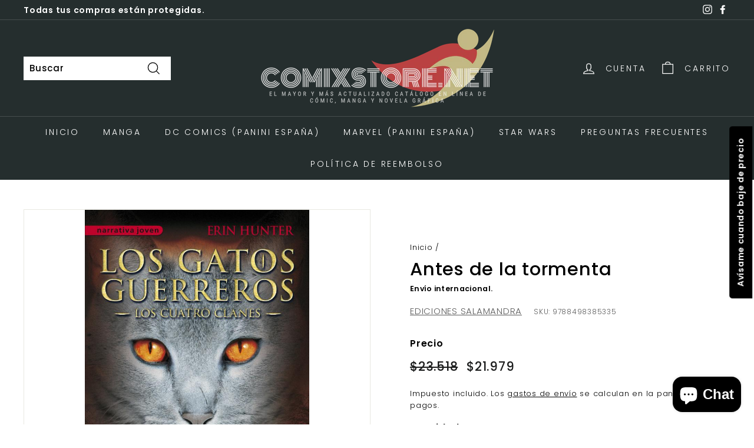

--- FILE ---
content_type: text/html; charset=utf-8
request_url: https://comixstore.net/products/antes-de-la-tormenta
body_size: 29235
content:
<!doctype html>
<html class="no-js" lang="es" dir="ltr">
<head>
  <meta charset="utf-8">
  <meta http-equiv="X-UA-Compatible" content="IE=edge,chrome=1">
  <meta name="viewport" content="width=device-width,initial-scale=1">
  <meta name="theme-color" content="#ba4444">
  <link rel="canonical" href="https://comixstore.net/products/antes-de-la-tormenta">
  <link rel="preload" as="style" href="//comixstore.net/cdn/shop/t/9/assets/theme.css?v=146281791904662988701766432867">
  <link rel="preload" as="script" href="//comixstore.net/cdn/shop/t/9/assets/theme.min.js?v=170812155313774432331621376355">
  <link rel="preconnect" href="https://cdn.shopify.com">
  <link rel="preconnect" href="https://fonts.shopifycdn.com">
  <link rel="dns-prefetch" href="https://productreviews.shopifycdn.com">
  <link rel="dns-prefetch" href="https://ajax.googleapis.com">
  <link rel="dns-prefetch" href="https://maps.googleapis.com">
  <link rel="dns-prefetch" href="https://maps.gstatic.com"><link rel="shortcut icon" href="//comixstore.net/cdn/shop/files/favicon-192x192-cs.fw_32x32.png?v=1633129053" type="image/png" /><title>Antes de la tormenta
&ndash; Comixstore.net
</title>
<meta name="description" content="Tras el destierro de Garra de Tigre, el Clan del Trueno vive un tiempo de relativa paz y concordia, aunque la traición del antiguo lugarteniente ha supuesto un duro golpe para Estrella Azul. Por este motivo, Corazón de Fuego ha de ocuparse del día a día del clan, además de supervisar a Nimbo, su problemático aprendiz r"><meta property="og:site_name" content="Comixstore.net">
  <meta property="og:url" content="https://comixstore.net/products/antes-de-la-tormenta">
  <meta property="og:title" content="Antes de la tormenta">
  <meta property="og:type" content="product">
  <meta property="og:description" content="Tras el destierro de Garra de Tigre, el Clan del Trueno vive un tiempo de relativa paz y concordia, aunque la traición del antiguo lugarteniente ha supuesto un duro golpe para Estrella Azul. Por este motivo, Corazón de Fuego ha de ocuparse del día a día del clan, además de supervisar a Nimbo, su problemático aprendiz r"><meta property="og:image" content="http://comixstore.net/cdn/shop/products/comixstore_9788498385335.jpg?v=1622021477">
    <meta property="og:image:secure_url" content="https://comixstore.net/cdn/shop/products/comixstore_9788498385335.jpg?v=1622021477">
    <meta property="og:image:width" content="650">
    <meta property="og:image:height" content="1000"><meta name="twitter:site" content="@">
  <meta name="twitter:card" content="summary_large_image">
  <meta name="twitter:title" content="Antes de la tormenta">
  <meta name="twitter:description" content="Tras el destierro de Garra de Tigre, el Clan del Trueno vive un tiempo de relativa paz y concordia, aunque la traición del antiguo lugarteniente ha supuesto un duro golpe para Estrella Azul. Por este motivo, Corazón de Fuego ha de ocuparse del día a día del clan, además de supervisar a Nimbo, su problemático aprendiz r">
<style data-shopify>@font-face {
  font-family: Poppins;
  font-weight: 500;
  font-style: normal;
  font-display: swap;
  src: url("//comixstore.net/cdn/fonts/poppins/poppins_n5.ad5b4b72b59a00358afc706450c864c3c8323842.woff2") format("woff2"),
       url("//comixstore.net/cdn/fonts/poppins/poppins_n5.33757fdf985af2d24b32fcd84c9a09224d4b2c39.woff") format("woff");
}

  @font-face {
  font-family: Poppins;
  font-weight: 300;
  font-style: normal;
  font-display: swap;
  src: url("//comixstore.net/cdn/fonts/poppins/poppins_n3.05f58335c3209cce17da4f1f1ab324ebe2982441.woff2") format("woff2"),
       url("//comixstore.net/cdn/fonts/poppins/poppins_n3.6971368e1f131d2c8ff8e3a44a36b577fdda3ff5.woff") format("woff");
}


  @font-face {
  font-family: Poppins;
  font-weight: 600;
  font-style: normal;
  font-display: swap;
  src: url("//comixstore.net/cdn/fonts/poppins/poppins_n6.aa29d4918bc243723d56b59572e18228ed0786f6.woff2") format("woff2"),
       url("//comixstore.net/cdn/fonts/poppins/poppins_n6.5f815d845fe073750885d5b7e619ee00e8111208.woff") format("woff");
}

  @font-face {
  font-family: Poppins;
  font-weight: 300;
  font-style: italic;
  font-display: swap;
  src: url("//comixstore.net/cdn/fonts/poppins/poppins_i3.8536b4423050219f608e17f134fe9ea3b01ed890.woff2") format("woff2"),
       url("//comixstore.net/cdn/fonts/poppins/poppins_i3.0f4433ada196bcabf726ed78f8e37e0995762f7f.woff") format("woff");
}

  @font-face {
  font-family: Poppins;
  font-weight: 600;
  font-style: italic;
  font-display: swap;
  src: url("//comixstore.net/cdn/fonts/poppins/poppins_i6.bb8044d6203f492888d626dafda3c2999253e8e9.woff2") format("woff2"),
       url("//comixstore.net/cdn/fonts/poppins/poppins_i6.e233dec1a61b1e7dead9f920159eda42280a02c3.woff") format("woff");
}

</style><link href="//comixstore.net/cdn/shop/t/9/assets/theme.css?v=146281791904662988701766432867" rel="stylesheet" type="text/css" media="all" />
<style data-shopify>:root {
    --typeHeaderPrimary: Poppins;
    --typeHeaderFallback: sans-serif;
    --typeHeaderSize: 36px;
    --typeHeaderWeight: 500;
    --typeHeaderLineHeight: 1.1;
    --typeHeaderSpacing: 0.025em;

    --typeBasePrimary:Poppins;
    --typeBaseFallback:sans-serif;
    --typeBaseSize: 15px;
    --typeBaseWeight: 300;
    --typeBaseSpacing: 0.05em;
    --typeBaseLineHeight: 1.6;

    --colorSmallImageBg: #ffffff;
    --colorSmallImageBgDark: #f7f7f7;
    --colorLargeImageBg: #0f0f0f;
    --colorLargeImageBgLight: #303030;

    --iconWeight: 3px;
    --iconLinecaps: miter;

    
      --buttonRadius: 0px;
      --btnPadding: 11px 20px;
    

    
      --roundness: 0px;
    

    
      --gridThickness: 0px;
    

    --productTileMargin: 0%;
    --collectionTileMargin: 0%;

    --swatchSize: 40px;
  }

  @media screen and (max-width: 768px) {
    :root {
      --typeBaseSize: 13px;

      
        --roundness: 0px;
        --btnPadding: 9px 17px;
      
    }
  }</style><script>
    document.documentElement.className = document.documentElement.className.replace('no-js', 'js');

    window.theme = window.theme || {};
    theme.routes = {
      home: "/",
      collections: "/collections",
      cart: "/cart.js",
      cartPage: "/cart",
      cartAdd: "/cart/add.js",
      cartChange: "/cart/change.js",
      search: "/search"
    };
    theme.strings = {
      soldOut: "No Disponible",
      unavailable: "No ",
      stockLabel: "[count] en stock",
      willNotShipUntil: "Será enviado después [date]",
      willBeInStockAfter: "Estará disponible después [date]",
      waitingForStock: "Inventario en el camino",
      savePrice: "Ahorro [saved_amount]",
      cartEmpty: "Su carrito actualmente está vacío.",
      cartTermsConfirmation: "Debe aceptar los términos y condiciones de venta para pagar",
      searchCollections: "Colecciones:",
      searchPages: "Páginas:",
      searchArticles: "Artículos:"
    };
    theme.settings = {
      dynamicVariantsEnable: true,
      dynamicVariantType: "button",
      cartType: "dropdown",
      isCustomerTemplate: false,
      moneyFormat: "${{ amount_no_decimals_with_comma_separator }}",
      saveType: "dollar",
      recentlyViewedEnabled: false,
      productImageSize: "portrait",
      productImageCover: true,
      predictiveSearch: false,
      predictiveSearchType: "product,article,page,collection",
      inventoryThreshold: 6,
      superScriptSetting: true,
      superScriptPrice: false,
      quickView: true,
      quickAdd: true,
      themeName: 'Expanse',
      themeVersion: "1.0.2"
    };
  </script>

  <script>window.performance && window.performance.mark && window.performance.mark('shopify.content_for_header.start');</script><meta name="google-site-verification" content="Ll2pcUjz-MuCSaoigLbJOEpRDW-Ltzg7gtN4FZtIM3Q">
<meta id="shopify-digital-wallet" name="shopify-digital-wallet" content="/55548903573/digital_wallets/dialog">
<link rel="alternate" type="application/json+oembed" href="https://comixstore.net/products/antes-de-la-tormenta.oembed">
<script async="async" src="/checkouts/internal/preloads.js?locale=es-CL"></script>
<script id="shopify-features" type="application/json">{"accessToken":"31b76045caec9a641ba36c9827a81085","betas":["rich-media-storefront-analytics"],"domain":"comixstore.net","predictiveSearch":true,"shopId":55548903573,"locale":"es"}</script>
<script>var Shopify = Shopify || {};
Shopify.shop = "comixstore-net.myshopify.com";
Shopify.locale = "es";
Shopify.currency = {"active":"CLP","rate":"1.0"};
Shopify.country = "CL";
Shopify.theme = {"name":"Expanse","id":122448511125,"schema_name":"Expanse","schema_version":"1.0.2","theme_store_id":902,"role":"main"};
Shopify.theme.handle = "null";
Shopify.theme.style = {"id":null,"handle":null};
Shopify.cdnHost = "comixstore.net/cdn";
Shopify.routes = Shopify.routes || {};
Shopify.routes.root = "/";</script>
<script type="module">!function(o){(o.Shopify=o.Shopify||{}).modules=!0}(window);</script>
<script>!function(o){function n(){var o=[];function n(){o.push(Array.prototype.slice.apply(arguments))}return n.q=o,n}var t=o.Shopify=o.Shopify||{};t.loadFeatures=n(),t.autoloadFeatures=n()}(window);</script>
<script id="shop-js-analytics" type="application/json">{"pageType":"product"}</script>
<script defer="defer" async type="module" src="//comixstore.net/cdn/shopifycloud/shop-js/modules/v2/client.init-shop-cart-sync_2Gr3Q33f.es.esm.js"></script>
<script defer="defer" async type="module" src="//comixstore.net/cdn/shopifycloud/shop-js/modules/v2/chunk.common_noJfOIa7.esm.js"></script>
<script defer="defer" async type="module" src="//comixstore.net/cdn/shopifycloud/shop-js/modules/v2/chunk.modal_Deo2FJQo.esm.js"></script>
<script type="module">
  await import("//comixstore.net/cdn/shopifycloud/shop-js/modules/v2/client.init-shop-cart-sync_2Gr3Q33f.es.esm.js");
await import("//comixstore.net/cdn/shopifycloud/shop-js/modules/v2/chunk.common_noJfOIa7.esm.js");
await import("//comixstore.net/cdn/shopifycloud/shop-js/modules/v2/chunk.modal_Deo2FJQo.esm.js");

  window.Shopify.SignInWithShop?.initShopCartSync?.({"fedCMEnabled":true,"windoidEnabled":true});

</script>
<script>(function() {
  var isLoaded = false;
  function asyncLoad() {
    if (isLoaded) return;
    isLoaded = true;
    var urls = ["https:\/\/loox.io\/widget\/V1W71TCZoq\/loox.1623780802335.js?shop=comixstore-net.myshopify.com","https:\/\/static.klaviyo.com\/onsite\/js\/klaviyo.js?company_id=TJec56\u0026shop=comixstore-net.myshopify.com","https:\/\/static.klaviyo.com\/onsite\/js\/klaviyo.js?company_id=TJec56\u0026shop=comixstore-net.myshopify.com","https:\/\/cloudsearch-1f874.kxcdn.com\/shopify.js?srp=\/a\/search\u0026filtersEnabled=1\u0026shop=comixstore-net.myshopify.com"];
    for (var i = 0; i < urls.length; i++) {
      var s = document.createElement('script');
      s.type = 'text/javascript';
      s.async = true;
      s.src = urls[i];
      var x = document.getElementsByTagName('script')[0];
      x.parentNode.insertBefore(s, x);
    }
  };
  if(window.attachEvent) {
    window.attachEvent('onload', asyncLoad);
  } else {
    window.addEventListener('load', asyncLoad, false);
  }
})();</script>
<script id="__st">var __st={"a":55548903573,"offset":-10800,"reqid":"63532e85-fb93-4112-9b25-375dd2b56acc-1769320597","pageurl":"comixstore.net\/products\/antes-de-la-tormenta","u":"e04e5c0343b7","p":"product","rtyp":"product","rid":6864273178773};</script>
<script>window.ShopifyPaypalV4VisibilityTracking = true;</script>
<script id="captcha-bootstrap">!function(){'use strict';const t='contact',e='account',n='new_comment',o=[[t,t],['blogs',n],['comments',n],[t,'customer']],c=[[e,'customer_login'],[e,'guest_login'],[e,'recover_customer_password'],[e,'create_customer']],r=t=>t.map((([t,e])=>`form[action*='/${t}']:not([data-nocaptcha='true']) input[name='form_type'][value='${e}']`)).join(','),a=t=>()=>t?[...document.querySelectorAll(t)].map((t=>t.form)):[];function s(){const t=[...o],e=r(t);return a(e)}const i='password',u='form_key',d=['recaptcha-v3-token','g-recaptcha-response','h-captcha-response',i],f=()=>{try{return window.sessionStorage}catch{return}},m='__shopify_v',_=t=>t.elements[u];function p(t,e,n=!1){try{const o=window.sessionStorage,c=JSON.parse(o.getItem(e)),{data:r}=function(t){const{data:e,action:n}=t;return t[m]||n?{data:e,action:n}:{data:t,action:n}}(c);for(const[e,n]of Object.entries(r))t.elements[e]&&(t.elements[e].value=n);n&&o.removeItem(e)}catch(o){console.error('form repopulation failed',{error:o})}}const l='form_type',E='cptcha';function T(t){t.dataset[E]=!0}const w=window,h=w.document,L='Shopify',v='ce_forms',y='captcha';let A=!1;((t,e)=>{const n=(g='f06e6c50-85a8-45c8-87d0-21a2b65856fe',I='https://cdn.shopify.com/shopifycloud/storefront-forms-hcaptcha/ce_storefront_forms_captcha_hcaptcha.v1.5.2.iife.js',D={infoText:'Protegido por hCaptcha',privacyText:'Privacidad',termsText:'Términos'},(t,e,n)=>{const o=w[L][v],c=o.bindForm;if(c)return c(t,g,e,D).then(n);var r;o.q.push([[t,g,e,D],n]),r=I,A||(h.body.append(Object.assign(h.createElement('script'),{id:'captcha-provider',async:!0,src:r})),A=!0)});var g,I,D;w[L]=w[L]||{},w[L][v]=w[L][v]||{},w[L][v].q=[],w[L][y]=w[L][y]||{},w[L][y].protect=function(t,e){n(t,void 0,e),T(t)},Object.freeze(w[L][y]),function(t,e,n,w,h,L){const[v,y,A,g]=function(t,e,n){const i=e?o:[],u=t?c:[],d=[...i,...u],f=r(d),m=r(i),_=r(d.filter((([t,e])=>n.includes(e))));return[a(f),a(m),a(_),s()]}(w,h,L),I=t=>{const e=t.target;return e instanceof HTMLFormElement?e:e&&e.form},D=t=>v().includes(t);t.addEventListener('submit',(t=>{const e=I(t);if(!e)return;const n=D(e)&&!e.dataset.hcaptchaBound&&!e.dataset.recaptchaBound,o=_(e),c=g().includes(e)&&(!o||!o.value);(n||c)&&t.preventDefault(),c&&!n&&(function(t){try{if(!f())return;!function(t){const e=f();if(!e)return;const n=_(t);if(!n)return;const o=n.value;o&&e.removeItem(o)}(t);const e=Array.from(Array(32),(()=>Math.random().toString(36)[2])).join('');!function(t,e){_(t)||t.append(Object.assign(document.createElement('input'),{type:'hidden',name:u})),t.elements[u].value=e}(t,e),function(t,e){const n=f();if(!n)return;const o=[...t.querySelectorAll(`input[type='${i}']`)].map((({name:t})=>t)),c=[...d,...o],r={};for(const[a,s]of new FormData(t).entries())c.includes(a)||(r[a]=s);n.setItem(e,JSON.stringify({[m]:1,action:t.action,data:r}))}(t,e)}catch(e){console.error('failed to persist form',e)}}(e),e.submit())}));const S=(t,e)=>{t&&!t.dataset[E]&&(n(t,e.some((e=>e===t))),T(t))};for(const o of['focusin','change'])t.addEventListener(o,(t=>{const e=I(t);D(e)&&S(e,y())}));const B=e.get('form_key'),M=e.get(l),P=B&&M;t.addEventListener('DOMContentLoaded',(()=>{const t=y();if(P)for(const e of t)e.elements[l].value===M&&p(e,B);[...new Set([...A(),...v().filter((t=>'true'===t.dataset.shopifyCaptcha))])].forEach((e=>S(e,t)))}))}(h,new URLSearchParams(w.location.search),n,t,e,['guest_login'])})(!0,!0)}();</script>
<script integrity="sha256-4kQ18oKyAcykRKYeNunJcIwy7WH5gtpwJnB7kiuLZ1E=" data-source-attribution="shopify.loadfeatures" defer="defer" src="//comixstore.net/cdn/shopifycloud/storefront/assets/storefront/load_feature-a0a9edcb.js" crossorigin="anonymous"></script>
<script data-source-attribution="shopify.dynamic_checkout.dynamic.init">var Shopify=Shopify||{};Shopify.PaymentButton=Shopify.PaymentButton||{isStorefrontPortableWallets:!0,init:function(){window.Shopify.PaymentButton.init=function(){};var t=document.createElement("script");t.src="https://comixstore.net/cdn/shopifycloud/portable-wallets/latest/portable-wallets.es.js",t.type="module",document.head.appendChild(t)}};
</script>
<script data-source-attribution="shopify.dynamic_checkout.buyer_consent">
  function portableWalletsHideBuyerConsent(e){var t=document.getElementById("shopify-buyer-consent"),n=document.getElementById("shopify-subscription-policy-button");t&&n&&(t.classList.add("hidden"),t.setAttribute("aria-hidden","true"),n.removeEventListener("click",e))}function portableWalletsShowBuyerConsent(e){var t=document.getElementById("shopify-buyer-consent"),n=document.getElementById("shopify-subscription-policy-button");t&&n&&(t.classList.remove("hidden"),t.removeAttribute("aria-hidden"),n.addEventListener("click",e))}window.Shopify?.PaymentButton&&(window.Shopify.PaymentButton.hideBuyerConsent=portableWalletsHideBuyerConsent,window.Shopify.PaymentButton.showBuyerConsent=portableWalletsShowBuyerConsent);
</script>
<script data-source-attribution="shopify.dynamic_checkout.cart.bootstrap">document.addEventListener("DOMContentLoaded",(function(){function t(){return document.querySelector("shopify-accelerated-checkout-cart, shopify-accelerated-checkout")}if(t())Shopify.PaymentButton.init();else{new MutationObserver((function(e,n){t()&&(Shopify.PaymentButton.init(),n.disconnect())})).observe(document.body,{childList:!0,subtree:!0})}}));
</script>
<link id="shopify-accelerated-checkout-styles" rel="stylesheet" media="screen" href="https://comixstore.net/cdn/shopifycloud/portable-wallets/latest/accelerated-checkout-backwards-compat.css" crossorigin="anonymous">
<style id="shopify-accelerated-checkout-cart">
        #shopify-buyer-consent {
  margin-top: 1em;
  display: inline-block;
  width: 100%;
}

#shopify-buyer-consent.hidden {
  display: none;
}

#shopify-subscription-policy-button {
  background: none;
  border: none;
  padding: 0;
  text-decoration: underline;
  font-size: inherit;
  cursor: pointer;
}

#shopify-subscription-policy-button::before {
  box-shadow: none;
}

      </style>

<script>window.performance && window.performance.mark && window.performance.mark('shopify.content_for_header.end');</script>

  <script src="//comixstore.net/cdn/shop/t/9/assets/vendor-scripts-v0.js" defer="defer"></script>
  <script src="//comixstore.net/cdn/shop/t/9/assets/theme.min.js?v=170812155313774432331621376355" defer="defer"></script><script>var loox_global_hash = '1633352227103';</script><style>.loox-reviews-default { max-width: 1200px; margin: 0 auto; }</style>
<script>
                    
                    
                    window.savyStore = {
                        collections: [283429830805,410013499609,282710114453,269060931733],
                        tags: 'ANTOLOGÍAS,ANUARIOS PARA NIÑOS Y ADOLESCENTES,Fantasía y realismo mágico (infantil/juvenil),Ficción general (infantil/juvenil),Flora y fauna (infantil/juvenil),INFANTIL Y JUVENIL: NO FICCIÓN GENERAL,INFANTILES,JUVENILES Y DIDÁCTICOS,LIBROS DE ACTIVIDADES Y MATERIAL DE APRENDIZAJE TEMPRANO,LIBROS ILUSTRADOS,MATERIAL DE CONSULTA INFANTIL Y JUVENIL,POESÍA,Thriller (infantil/juvenil)'.split(','),
                        productId: 6864273178773,
                        selectedVariantId: 40146496749717,
                        shopifyDomain: "comixstore-net.myshopify.com",
                        moneyFormat: "${{ amount_no_decimals_with_comma_separator }}",
                        moneyFormatWithCurrency: "${{ amount_no_decimals_with_comma_separator }} CLP",
                        currency: "CLP",
                        customerId: null,
                        productAvailable: true,
                        productMapping: []
                    }

                    
                        window.savyStore.cartTotal = 0;
                        
                    
                    
                    
                    window.isSavyInstalled = false;
                </script>
                
<script type="text/javascript">console.error("MinMaxify is deactivated for this website. Please don't forget to remove minmaxify-head.liquid still being referenced by theme.liquid")</script>





























<!-- GSSTART Code for GSDISCOUNTPRICES head. Do not change --><script type="text/javascript">
   window.gspricesSelectedVariantId = '40146496749717';
   window.gspricesProductURL = 'antes-de-la-tormenta';
 </script><script type="text/javascript">
   window.gspricesCurrentDate = '2026-01-25T02:56:37Z';
   window.gspricesCurrentUTCts = 1769320597000;
   
   </script><script type="text/javascript"  src="https://gravity-software.com/discountedprices/js/shopify/gsdiscountscomixstore5161.js?v=a03f5784033557ba0acedad06c63f884"></script>
<!-- Code for GSDISCOUNTPRICES head. Do not change GSEND --><script src="https://cdn.shopify.com/extensions/019be000-45e5-7dd5-bf55-19547a0e17ba/cartbite-76/assets/cartbite-embed.js" type="text/javascript" defer="defer"></script>
<script src="https://cdn.shopify.com/extensions/e8878072-2f6b-4e89-8082-94b04320908d/inbox-1254/assets/inbox-chat-loader.js" type="text/javascript" defer="defer"></script>
<link href="https://monorail-edge.shopifysvc.com" rel="dns-prefetch">
<script>(function(){if ("sendBeacon" in navigator && "performance" in window) {try {var session_token_from_headers = performance.getEntriesByType('navigation')[0].serverTiming.find(x => x.name == '_s').description;} catch {var session_token_from_headers = undefined;}var session_cookie_matches = document.cookie.match(/_shopify_s=([^;]*)/);var session_token_from_cookie = session_cookie_matches && session_cookie_matches.length === 2 ? session_cookie_matches[1] : "";var session_token = session_token_from_headers || session_token_from_cookie || "";function handle_abandonment_event(e) {var entries = performance.getEntries().filter(function(entry) {return /monorail-edge.shopifysvc.com/.test(entry.name);});if (!window.abandonment_tracked && entries.length === 0) {window.abandonment_tracked = true;var currentMs = Date.now();var navigation_start = performance.timing.navigationStart;var payload = {shop_id: 55548903573,url: window.location.href,navigation_start,duration: currentMs - navigation_start,session_token,page_type: "product"};window.navigator.sendBeacon("https://monorail-edge.shopifysvc.com/v1/produce", JSON.stringify({schema_id: "online_store_buyer_site_abandonment/1.1",payload: payload,metadata: {event_created_at_ms: currentMs,event_sent_at_ms: currentMs}}));}}window.addEventListener('pagehide', handle_abandonment_event);}}());</script>
<script id="web-pixels-manager-setup">(function e(e,d,r,n,o){if(void 0===o&&(o={}),!Boolean(null===(a=null===(i=window.Shopify)||void 0===i?void 0:i.analytics)||void 0===a?void 0:a.replayQueue)){var i,a;window.Shopify=window.Shopify||{};var t=window.Shopify;t.analytics=t.analytics||{};var s=t.analytics;s.replayQueue=[],s.publish=function(e,d,r){return s.replayQueue.push([e,d,r]),!0};try{self.performance.mark("wpm:start")}catch(e){}var l=function(){var e={modern:/Edge?\/(1{2}[4-9]|1[2-9]\d|[2-9]\d{2}|\d{4,})\.\d+(\.\d+|)|Firefox\/(1{2}[4-9]|1[2-9]\d|[2-9]\d{2}|\d{4,})\.\d+(\.\d+|)|Chrom(ium|e)\/(9{2}|\d{3,})\.\d+(\.\d+|)|(Maci|X1{2}).+ Version\/(15\.\d+|(1[6-9]|[2-9]\d|\d{3,})\.\d+)([,.]\d+|)( \(\w+\)|)( Mobile\/\w+|) Safari\/|Chrome.+OPR\/(9{2}|\d{3,})\.\d+\.\d+|(CPU[ +]OS|iPhone[ +]OS|CPU[ +]iPhone|CPU IPhone OS|CPU iPad OS)[ +]+(15[._]\d+|(1[6-9]|[2-9]\d|\d{3,})[._]\d+)([._]\d+|)|Android:?[ /-](13[3-9]|1[4-9]\d|[2-9]\d{2}|\d{4,})(\.\d+|)(\.\d+|)|Android.+Firefox\/(13[5-9]|1[4-9]\d|[2-9]\d{2}|\d{4,})\.\d+(\.\d+|)|Android.+Chrom(ium|e)\/(13[3-9]|1[4-9]\d|[2-9]\d{2}|\d{4,})\.\d+(\.\d+|)|SamsungBrowser\/([2-9]\d|\d{3,})\.\d+/,legacy:/Edge?\/(1[6-9]|[2-9]\d|\d{3,})\.\d+(\.\d+|)|Firefox\/(5[4-9]|[6-9]\d|\d{3,})\.\d+(\.\d+|)|Chrom(ium|e)\/(5[1-9]|[6-9]\d|\d{3,})\.\d+(\.\d+|)([\d.]+$|.*Safari\/(?![\d.]+ Edge\/[\d.]+$))|(Maci|X1{2}).+ Version\/(10\.\d+|(1[1-9]|[2-9]\d|\d{3,})\.\d+)([,.]\d+|)( \(\w+\)|)( Mobile\/\w+|) Safari\/|Chrome.+OPR\/(3[89]|[4-9]\d|\d{3,})\.\d+\.\d+|(CPU[ +]OS|iPhone[ +]OS|CPU[ +]iPhone|CPU IPhone OS|CPU iPad OS)[ +]+(10[._]\d+|(1[1-9]|[2-9]\d|\d{3,})[._]\d+)([._]\d+|)|Android:?[ /-](13[3-9]|1[4-9]\d|[2-9]\d{2}|\d{4,})(\.\d+|)(\.\d+|)|Mobile Safari.+OPR\/([89]\d|\d{3,})\.\d+\.\d+|Android.+Firefox\/(13[5-9]|1[4-9]\d|[2-9]\d{2}|\d{4,})\.\d+(\.\d+|)|Android.+Chrom(ium|e)\/(13[3-9]|1[4-9]\d|[2-9]\d{2}|\d{4,})\.\d+(\.\d+|)|Android.+(UC? ?Browser|UCWEB|U3)[ /]?(15\.([5-9]|\d{2,})|(1[6-9]|[2-9]\d|\d{3,})\.\d+)\.\d+|SamsungBrowser\/(5\.\d+|([6-9]|\d{2,})\.\d+)|Android.+MQ{2}Browser\/(14(\.(9|\d{2,})|)|(1[5-9]|[2-9]\d|\d{3,})(\.\d+|))(\.\d+|)|K[Aa][Ii]OS\/(3\.\d+|([4-9]|\d{2,})\.\d+)(\.\d+|)/},d=e.modern,r=e.legacy,n=navigator.userAgent;return n.match(d)?"modern":n.match(r)?"legacy":"unknown"}(),u="modern"===l?"modern":"legacy",c=(null!=n?n:{modern:"",legacy:""})[u],f=function(e){return[e.baseUrl,"/wpm","/b",e.hashVersion,"modern"===e.buildTarget?"m":"l",".js"].join("")}({baseUrl:d,hashVersion:r,buildTarget:u}),m=function(e){var d=e.version,r=e.bundleTarget,n=e.surface,o=e.pageUrl,i=e.monorailEndpoint;return{emit:function(e){var a=e.status,t=e.errorMsg,s=(new Date).getTime(),l=JSON.stringify({metadata:{event_sent_at_ms:s},events:[{schema_id:"web_pixels_manager_load/3.1",payload:{version:d,bundle_target:r,page_url:o,status:a,surface:n,error_msg:t},metadata:{event_created_at_ms:s}}]});if(!i)return console&&console.warn&&console.warn("[Web Pixels Manager] No Monorail endpoint provided, skipping logging."),!1;try{return self.navigator.sendBeacon.bind(self.navigator)(i,l)}catch(e){}var u=new XMLHttpRequest;try{return u.open("POST",i,!0),u.setRequestHeader("Content-Type","text/plain"),u.send(l),!0}catch(e){return console&&console.warn&&console.warn("[Web Pixels Manager] Got an unhandled error while logging to Monorail."),!1}}}}({version:r,bundleTarget:l,surface:e.surface,pageUrl:self.location.href,monorailEndpoint:e.monorailEndpoint});try{o.browserTarget=l,function(e){var d=e.src,r=e.async,n=void 0===r||r,o=e.onload,i=e.onerror,a=e.sri,t=e.scriptDataAttributes,s=void 0===t?{}:t,l=document.createElement("script"),u=document.querySelector("head"),c=document.querySelector("body");if(l.async=n,l.src=d,a&&(l.integrity=a,l.crossOrigin="anonymous"),s)for(var f in s)if(Object.prototype.hasOwnProperty.call(s,f))try{l.dataset[f]=s[f]}catch(e){}if(o&&l.addEventListener("load",o),i&&l.addEventListener("error",i),u)u.appendChild(l);else{if(!c)throw new Error("Did not find a head or body element to append the script");c.appendChild(l)}}({src:f,async:!0,onload:function(){if(!function(){var e,d;return Boolean(null===(d=null===(e=window.Shopify)||void 0===e?void 0:e.analytics)||void 0===d?void 0:d.initialized)}()){var d=window.webPixelsManager.init(e)||void 0;if(d){var r=window.Shopify.analytics;r.replayQueue.forEach((function(e){var r=e[0],n=e[1],o=e[2];d.publishCustomEvent(r,n,o)})),r.replayQueue=[],r.publish=d.publishCustomEvent,r.visitor=d.visitor,r.initialized=!0}}},onerror:function(){return m.emit({status:"failed",errorMsg:"".concat(f," has failed to load")})},sri:function(e){var d=/^sha384-[A-Za-z0-9+/=]+$/;return"string"==typeof e&&d.test(e)}(c)?c:"",scriptDataAttributes:o}),m.emit({status:"loading"})}catch(e){m.emit({status:"failed",errorMsg:(null==e?void 0:e.message)||"Unknown error"})}}})({shopId: 55548903573,storefrontBaseUrl: "https://comixstore.net",extensionsBaseUrl: "https://extensions.shopifycdn.com/cdn/shopifycloud/web-pixels-manager",monorailEndpoint: "https://monorail-edge.shopifysvc.com/unstable/produce_batch",surface: "storefront-renderer",enabledBetaFlags: ["2dca8a86"],webPixelsConfigList: [{"id":"488177881","configuration":"{\"config\":\"{\\\"pixel_id\\\":\\\"G-G920X9VZFB\\\",\\\"target_country\\\":\\\"CL\\\",\\\"gtag_events\\\":[{\\\"type\\\":\\\"search\\\",\\\"action_label\\\":[\\\"G-G920X9VZFB\\\",\\\"AW-10787284399\\\/UQ99CI7TwPoCEK_L45co\\\"]},{\\\"type\\\":\\\"begin_checkout\\\",\\\"action_label\\\":[\\\"G-G920X9VZFB\\\",\\\"AW-10787284399\\\/Q4lQCIvTwPoCEK_L45co\\\"]},{\\\"type\\\":\\\"view_item\\\",\\\"action_label\\\":[\\\"G-G920X9VZFB\\\",\\\"AW-10787284399\\\/kJ8xCIXTwPoCEK_L45co\\\",\\\"MC-HKXMRESDZ8\\\"]},{\\\"type\\\":\\\"purchase\\\",\\\"action_label\\\":[\\\"G-G920X9VZFB\\\",\\\"AW-10787284399\\\/kYEeCILTwPoCEK_L45co\\\",\\\"MC-HKXMRESDZ8\\\"]},{\\\"type\\\":\\\"page_view\\\",\\\"action_label\\\":[\\\"G-G920X9VZFB\\\",\\\"AW-10787284399\\\/OSg-CP_SwPoCEK_L45co\\\",\\\"MC-HKXMRESDZ8\\\"]},{\\\"type\\\":\\\"add_payment_info\\\",\\\"action_label\\\":[\\\"G-G920X9VZFB\\\",\\\"AW-10787284399\\\/TMsWCJHTwPoCEK_L45co\\\"]},{\\\"type\\\":\\\"add_to_cart\\\",\\\"action_label\\\":[\\\"G-G920X9VZFB\\\",\\\"AW-10787284399\\\/_VdQCIjTwPoCEK_L45co\\\"]}],\\\"enable_monitoring_mode\\\":false}\"}","eventPayloadVersion":"v1","runtimeContext":"OPEN","scriptVersion":"b2a88bafab3e21179ed38636efcd8a93","type":"APP","apiClientId":1780363,"privacyPurposes":[],"dataSharingAdjustments":{"protectedCustomerApprovalScopes":["read_customer_address","read_customer_email","read_customer_name","read_customer_personal_data","read_customer_phone"]}},{"id":"393183449","configuration":"{\"accountID\":\"55548903573\"}","eventPayloadVersion":"v1","runtimeContext":"STRICT","scriptVersion":"3c72ff377e9d92ad2f15992c3c493e7f","type":"APP","apiClientId":5263155,"privacyPurposes":[],"dataSharingAdjustments":{"protectedCustomerApprovalScopes":["read_customer_address","read_customer_email","read_customer_name","read_customer_personal_data","read_customer_phone"]}},{"id":"161841369","configuration":"{\"pixel_id\":\"321383832663211\",\"pixel_type\":\"facebook_pixel\",\"metaapp_system_user_token\":\"-\"}","eventPayloadVersion":"v1","runtimeContext":"OPEN","scriptVersion":"ca16bc87fe92b6042fbaa3acc2fbdaa6","type":"APP","apiClientId":2329312,"privacyPurposes":["ANALYTICS","MARKETING","SALE_OF_DATA"],"dataSharingAdjustments":{"protectedCustomerApprovalScopes":["read_customer_address","read_customer_email","read_customer_name","read_customer_personal_data","read_customer_phone"]}},{"id":"shopify-app-pixel","configuration":"{}","eventPayloadVersion":"v1","runtimeContext":"STRICT","scriptVersion":"0450","apiClientId":"shopify-pixel","type":"APP","privacyPurposes":["ANALYTICS","MARKETING"]},{"id":"shopify-custom-pixel","eventPayloadVersion":"v1","runtimeContext":"LAX","scriptVersion":"0450","apiClientId":"shopify-pixel","type":"CUSTOM","privacyPurposes":["ANALYTICS","MARKETING"]}],isMerchantRequest: false,initData: {"shop":{"name":"Comixstore.net","paymentSettings":{"currencyCode":"CLP"},"myshopifyDomain":"comixstore-net.myshopify.com","countryCode":"CL","storefrontUrl":"https:\/\/comixstore.net"},"customer":null,"cart":null,"checkout":null,"productVariants":[{"price":{"amount":21979.0,"currencyCode":"CLP"},"product":{"title":"Antes de la tormenta","vendor":"EDICIONES SALAMANDRA","id":"6864273178773","untranslatedTitle":"Antes de la tormenta","url":"\/products\/antes-de-la-tormenta","type":"Libro Impreso"},"id":"40146496749717","image":{"src":"\/\/comixstore.net\/cdn\/shop\/products\/comixstore_9788498385335.jpg?v=1622021477"},"sku":"9788498385335","title":"Default Title","untranslatedTitle":"Default Title"}],"purchasingCompany":null},},"https://comixstore.net/cdn","fcfee988w5aeb613cpc8e4bc33m6693e112",{"modern":"","legacy":""},{"shopId":"55548903573","storefrontBaseUrl":"https:\/\/comixstore.net","extensionBaseUrl":"https:\/\/extensions.shopifycdn.com\/cdn\/shopifycloud\/web-pixels-manager","surface":"storefront-renderer","enabledBetaFlags":"[\"2dca8a86\"]","isMerchantRequest":"false","hashVersion":"fcfee988w5aeb613cpc8e4bc33m6693e112","publish":"custom","events":"[[\"page_viewed\",{}],[\"product_viewed\",{\"productVariant\":{\"price\":{\"amount\":21979.0,\"currencyCode\":\"CLP\"},\"product\":{\"title\":\"Antes de la tormenta\",\"vendor\":\"EDICIONES SALAMANDRA\",\"id\":\"6864273178773\",\"untranslatedTitle\":\"Antes de la tormenta\",\"url\":\"\/products\/antes-de-la-tormenta\",\"type\":\"Libro Impreso\"},\"id\":\"40146496749717\",\"image\":{\"src\":\"\/\/comixstore.net\/cdn\/shop\/products\/comixstore_9788498385335.jpg?v=1622021477\"},\"sku\":\"9788498385335\",\"title\":\"Default Title\",\"untranslatedTitle\":\"Default Title\"}}]]"});</script><script>
  window.ShopifyAnalytics = window.ShopifyAnalytics || {};
  window.ShopifyAnalytics.meta = window.ShopifyAnalytics.meta || {};
  window.ShopifyAnalytics.meta.currency = 'CLP';
  var meta = {"product":{"id":6864273178773,"gid":"gid:\/\/shopify\/Product\/6864273178773","vendor":"EDICIONES SALAMANDRA","type":"Libro Impreso","handle":"antes-de-la-tormenta","variants":[{"id":40146496749717,"price":2197900,"name":"Antes de la tormenta","public_title":null,"sku":"9788498385335"}],"remote":false},"page":{"pageType":"product","resourceType":"product","resourceId":6864273178773,"requestId":"63532e85-fb93-4112-9b25-375dd2b56acc-1769320597"}};
  for (var attr in meta) {
    window.ShopifyAnalytics.meta[attr] = meta[attr];
  }
</script>
<script class="analytics">
  (function () {
    var customDocumentWrite = function(content) {
      var jquery = null;

      if (window.jQuery) {
        jquery = window.jQuery;
      } else if (window.Checkout && window.Checkout.$) {
        jquery = window.Checkout.$;
      }

      if (jquery) {
        jquery('body').append(content);
      }
    };

    var hasLoggedConversion = function(token) {
      if (token) {
        return document.cookie.indexOf('loggedConversion=' + token) !== -1;
      }
      return false;
    }

    var setCookieIfConversion = function(token) {
      if (token) {
        var twoMonthsFromNow = new Date(Date.now());
        twoMonthsFromNow.setMonth(twoMonthsFromNow.getMonth() + 2);

        document.cookie = 'loggedConversion=' + token + '; expires=' + twoMonthsFromNow;
      }
    }

    var trekkie = window.ShopifyAnalytics.lib = window.trekkie = window.trekkie || [];
    if (trekkie.integrations) {
      return;
    }
    trekkie.methods = [
      'identify',
      'page',
      'ready',
      'track',
      'trackForm',
      'trackLink'
    ];
    trekkie.factory = function(method) {
      return function() {
        var args = Array.prototype.slice.call(arguments);
        args.unshift(method);
        trekkie.push(args);
        return trekkie;
      };
    };
    for (var i = 0; i < trekkie.methods.length; i++) {
      var key = trekkie.methods[i];
      trekkie[key] = trekkie.factory(key);
    }
    trekkie.load = function(config) {
      trekkie.config = config || {};
      trekkie.config.initialDocumentCookie = document.cookie;
      var first = document.getElementsByTagName('script')[0];
      var script = document.createElement('script');
      script.type = 'text/javascript';
      script.onerror = function(e) {
        var scriptFallback = document.createElement('script');
        scriptFallback.type = 'text/javascript';
        scriptFallback.onerror = function(error) {
                var Monorail = {
      produce: function produce(monorailDomain, schemaId, payload) {
        var currentMs = new Date().getTime();
        var event = {
          schema_id: schemaId,
          payload: payload,
          metadata: {
            event_created_at_ms: currentMs,
            event_sent_at_ms: currentMs
          }
        };
        return Monorail.sendRequest("https://" + monorailDomain + "/v1/produce", JSON.stringify(event));
      },
      sendRequest: function sendRequest(endpointUrl, payload) {
        // Try the sendBeacon API
        if (window && window.navigator && typeof window.navigator.sendBeacon === 'function' && typeof window.Blob === 'function' && !Monorail.isIos12()) {
          var blobData = new window.Blob([payload], {
            type: 'text/plain'
          });

          if (window.navigator.sendBeacon(endpointUrl, blobData)) {
            return true;
          } // sendBeacon was not successful

        } // XHR beacon

        var xhr = new XMLHttpRequest();

        try {
          xhr.open('POST', endpointUrl);
          xhr.setRequestHeader('Content-Type', 'text/plain');
          xhr.send(payload);
        } catch (e) {
          console.log(e);
        }

        return false;
      },
      isIos12: function isIos12() {
        return window.navigator.userAgent.lastIndexOf('iPhone; CPU iPhone OS 12_') !== -1 || window.navigator.userAgent.lastIndexOf('iPad; CPU OS 12_') !== -1;
      }
    };
    Monorail.produce('monorail-edge.shopifysvc.com',
      'trekkie_storefront_load_errors/1.1',
      {shop_id: 55548903573,
      theme_id: 122448511125,
      app_name: "storefront",
      context_url: window.location.href,
      source_url: "//comixstore.net/cdn/s/trekkie.storefront.8d95595f799fbf7e1d32231b9a28fd43b70c67d3.min.js"});

        };
        scriptFallback.async = true;
        scriptFallback.src = '//comixstore.net/cdn/s/trekkie.storefront.8d95595f799fbf7e1d32231b9a28fd43b70c67d3.min.js';
        first.parentNode.insertBefore(scriptFallback, first);
      };
      script.async = true;
      script.src = '//comixstore.net/cdn/s/trekkie.storefront.8d95595f799fbf7e1d32231b9a28fd43b70c67d3.min.js';
      first.parentNode.insertBefore(script, first);
    };
    trekkie.load(
      {"Trekkie":{"appName":"storefront","development":false,"defaultAttributes":{"shopId":55548903573,"isMerchantRequest":null,"themeId":122448511125,"themeCityHash":"17362947295903684203","contentLanguage":"es","currency":"CLP","eventMetadataId":"c9fddad4-5d29-44f3-9027-9a769812bd4f"},"isServerSideCookieWritingEnabled":true,"monorailRegion":"shop_domain","enabledBetaFlags":["65f19447"]},"Session Attribution":{},"S2S":{"facebookCapiEnabled":true,"source":"trekkie-storefront-renderer","apiClientId":580111}}
    );

    var loaded = false;
    trekkie.ready(function() {
      if (loaded) return;
      loaded = true;

      window.ShopifyAnalytics.lib = window.trekkie;

      var originalDocumentWrite = document.write;
      document.write = customDocumentWrite;
      try { window.ShopifyAnalytics.merchantGoogleAnalytics.call(this); } catch(error) {};
      document.write = originalDocumentWrite;

      window.ShopifyAnalytics.lib.page(null,{"pageType":"product","resourceType":"product","resourceId":6864273178773,"requestId":"63532e85-fb93-4112-9b25-375dd2b56acc-1769320597","shopifyEmitted":true});

      var match = window.location.pathname.match(/checkouts\/(.+)\/(thank_you|post_purchase)/)
      var token = match? match[1]: undefined;
      if (!hasLoggedConversion(token)) {
        setCookieIfConversion(token);
        window.ShopifyAnalytics.lib.track("Viewed Product",{"currency":"CLP","variantId":40146496749717,"productId":6864273178773,"productGid":"gid:\/\/shopify\/Product\/6864273178773","name":"Antes de la tormenta","price":"21979","sku":"9788498385335","brand":"EDICIONES SALAMANDRA","variant":null,"category":"Libro Impreso","nonInteraction":true,"remote":false},undefined,undefined,{"shopifyEmitted":true});
      window.ShopifyAnalytics.lib.track("monorail:\/\/trekkie_storefront_viewed_product\/1.1",{"currency":"CLP","variantId":40146496749717,"productId":6864273178773,"productGid":"gid:\/\/shopify\/Product\/6864273178773","name":"Antes de la tormenta","price":"21979","sku":"9788498385335","brand":"EDICIONES SALAMANDRA","variant":null,"category":"Libro Impreso","nonInteraction":true,"remote":false,"referer":"https:\/\/comixstore.net\/products\/antes-de-la-tormenta"});
      }
    });


        var eventsListenerScript = document.createElement('script');
        eventsListenerScript.async = true;
        eventsListenerScript.src = "//comixstore.net/cdn/shopifycloud/storefront/assets/shop_events_listener-3da45d37.js";
        document.getElementsByTagName('head')[0].appendChild(eventsListenerScript);

})();</script>
  <script>
  if (!window.ga || (window.ga && typeof window.ga !== 'function')) {
    window.ga = function ga() {
      (window.ga.q = window.ga.q || []).push(arguments);
      if (window.Shopify && window.Shopify.analytics && typeof window.Shopify.analytics.publish === 'function') {
        window.Shopify.analytics.publish("ga_stub_called", {}, {sendTo: "google_osp_migration"});
      }
      console.error("Shopify's Google Analytics stub called with:", Array.from(arguments), "\nSee https://help.shopify.com/manual/promoting-marketing/pixels/pixel-migration#google for more information.");
    };
    if (window.Shopify && window.Shopify.analytics && typeof window.Shopify.analytics.publish === 'function') {
      window.Shopify.analytics.publish("ga_stub_initialized", {}, {sendTo: "google_osp_migration"});
    }
  }
</script>
<script
  defer
  src="https://comixstore.net/cdn/shopifycloud/perf-kit/shopify-perf-kit-3.0.4.min.js"
  data-application="storefront-renderer"
  data-shop-id="55548903573"
  data-render-region="gcp-us-central1"
  data-page-type="product"
  data-theme-instance-id="122448511125"
  data-theme-name="Expanse"
  data-theme-version="1.0.2"
  data-monorail-region="shop_domain"
  data-resource-timing-sampling-rate="10"
  data-shs="true"
  data-shs-beacon="true"
  data-shs-export-with-fetch="true"
  data-shs-logs-sample-rate="1"
  data-shs-beacon-endpoint="https://comixstore.net/api/collect"
></script>
</head>

<body class="template-product" data-button_style="square" data-edges="" data-type_header_capitalize="false" data-swatch_style="round" data-grid-style="simple">

            
              <!-- "snippets/socialshopwave-helper.liquid" was not rendered, the associated app was uninstalled -->
            

  <a class="in-page-link visually-hidden skip-link" href="#MainContent">Ir directamente al contenido</a>

  <div id="PageContainer" class="page-container"><div id="shopify-section-toolbar" class="shopify-section toolbar-section"><div data-section-id="toolbar" data-section-type="toolbar">
  <div class="toolbar">
    <div class="page-width">
      <div class="toolbar__content">


  <div class="toolbar__item toolbar__item--announcements">
    <div class="announcement-bar">
      <div class="slideshow-wrapper">
        <button type="button" class="visually-hidden slideshow__pause" data-id="toolbar" aria-live="polite">
          <span class="slideshow__pause-stop">
            <svg aria-hidden="true" focusable="false" role="presentation" class="icon icon-pause" viewBox="0 0 10 13"><g fill="#000" fill-rule="evenodd"><path d="M0 0h3v13H0zM7 0h3v13H7z"/></g></svg>
            <span class="icon__fallback-text">diapositivas pausa</span>
          </span>
          <span class="slideshow__pause-play">
            <svg aria-hidden="true" focusable="false" role="presentation" class="icon icon-play" viewBox="18.24 17.35 24.52 28.3"><path fill="#323232" d="M22.1 19.151v25.5l20.4-13.489-20.4-12.011z"/></svg>
            <span class="icon__fallback-text">Juego de diapositivas</span>
          </span>
        </button>

        <div
          id="AnnouncementSlider"
          class="announcement-slider"
          data-block-count="1"><div
                id="AnnouncementSlide-0b066516-effd-470b-ba3b-fc9f69d6c6ae"
                class="slideshow__slide announcement-slider__slide"
                data-index="0"
                >
                <div class="announcement-slider__content"><p>Todas tus compras están protegidas.</p>
</div>
              </div></div>
      </div>
    </div>
  </div>

<div class="toolbar__item small--hide">
            <ul class="inline-list toolbar__social"><li>
                  <a target="_blank" rel="noopener" href="https://instragram.com/comixstore_net" title="Comixstore.net en Instagram">
                    <svg aria-hidden="true" focusable="false" role="presentation" class="icon icon-instagram" viewBox="0 0 32 32"><path fill="#444" d="M16 3.094c4.206 0 4.7.019 6.363.094 1.538.069 2.369.325 2.925.544.738.287 1.262.625 1.813 1.175s.894 1.075 1.175 1.813c.212.556.475 1.387.544 2.925.075 1.662.094 2.156.094 6.363s-.019 4.7-.094 6.363c-.069 1.538-.325 2.369-.544 2.925-.288.738-.625 1.262-1.175 1.813s-1.075.894-1.813 1.175c-.556.212-1.387.475-2.925.544-1.663.075-2.156.094-6.363.094s-4.7-.019-6.363-.094c-1.537-.069-2.369-.325-2.925-.544-.737-.288-1.263-.625-1.813-1.175s-.894-1.075-1.175-1.813c-.212-.556-.475-1.387-.544-2.925-.075-1.663-.094-2.156-.094-6.363s.019-4.7.094-6.363c.069-1.537.325-2.369.544-2.925.287-.737.625-1.263 1.175-1.813s1.075-.894 1.813-1.175c.556-.212 1.388-.475 2.925-.544 1.662-.081 2.156-.094 6.363-.094zm0-2.838c-4.275 0-4.813.019-6.494.094-1.675.075-2.819.344-3.819.731-1.037.4-1.913.944-2.788 1.819S1.486 4.656 1.08 5.688c-.387 1-.656 2.144-.731 3.825-.075 1.675-.094 2.213-.094 6.488s.019 4.813.094 6.494c.075 1.675.344 2.819.731 3.825.4 1.038.944 1.913 1.819 2.788s1.756 1.413 2.788 1.819c1 .387 2.144.656 3.825.731s2.213.094 6.494.094 4.813-.019 6.494-.094c1.675-.075 2.819-.344 3.825-.731 1.038-.4 1.913-.944 2.788-1.819s1.413-1.756 1.819-2.788c.387-1 .656-2.144.731-3.825s.094-2.212.094-6.494-.019-4.813-.094-6.494c-.075-1.675-.344-2.819-.731-3.825-.4-1.038-.944-1.913-1.819-2.788s-1.756-1.413-2.788-1.819c-1-.387-2.144-.656-3.825-.731C20.812.275 20.275.256 16 .256z"/><path fill="#444" d="M16 7.912a8.088 8.088 0 0 0 0 16.175c4.463 0 8.087-3.625 8.087-8.088s-3.625-8.088-8.088-8.088zm0 13.338a5.25 5.25 0 1 1 0-10.5 5.25 5.25 0 1 1 0 10.5zM26.294 7.594a1.887 1.887 0 1 1-3.774.002 1.887 1.887 0 0 1 3.774-.003z"/></svg>
                    <span class="icon__fallback-text">Instagram</span>
                  </a>
                </li><li>
                  <a target="_blank" rel="noopener" href="https://www.facebook.com/comixstore.net" title="Comixstore.net en Facebook">
                    <svg aria-hidden="true" focusable="false" role="presentation" class="icon icon-facebook" viewBox="0 0 32 32"><path fill="#444" d="M18.56 31.36V17.28h4.48l.64-5.12h-5.12v-3.2c0-1.28.64-2.56 2.56-2.56h2.56V1.28H19.2c-3.84 0-7.04 2.56-7.04 7.04v3.84H7.68v5.12h4.48v14.08h6.4z"/></svg>
                    <span class="icon__fallback-text">Facebook</span>
                  </a>
                </li></ul>
          </div></div>

    </div>
  </div>
</div>


</div><div id="shopify-section-header" class="shopify-section header-section"><style>
  .site-nav__link {
    font-size: 14px;
  }
  
    .site-nav__link {
      text-transform: uppercase;
      letter-spacing: 0.2em;
    }
  

  
</style>

<div data-section-id="header" data-section-type="header">
  <div id="HeaderWrapper" class="header-wrapper">
    <header
      id="SiteHeader"
      class="site-header"
      data-sticky="true"
      data-overlay="false">

      <div class="site-header__element site-header__element--top">
        <div class="page-width">
          <div class="header-layout" data-layout="center" data-nav="below" data-logo-align="center"><div class="header-item header-item--search small--hide"><button type="button" class="site-nav__link site-nav__link--icon site-nav__compress-menu">
                    <svg aria-hidden="true" focusable="false" role="presentation" class="icon icon-hamburger" viewBox="0 0 64 64"><path class="cls-1" d="M7 15h51">.</path><path class="cls-1" d="M7 32h43">.</path><path class="cls-1" d="M7 49h51">.</path></svg>
                    <span class="icon__fallback-text">Navegación</span>
                  </button><form action="/search" method="get" role="search"
  class="site-header__search-form" data-dark="false">
  <input type="hidden" name="type" value="product,article,page,collection">
  <input type="search" name="q" value="" placeholder="Buscar" class="site-header__search-input" aria-label="Buscar">
  <button type="submit" class="text-link site-header__search-btn site-header__search-btn--submit">
    <svg aria-hidden="true" focusable="false" role="presentation" class="icon icon-search" viewBox="0 0 64 64"><defs><style>.cls-1{fill:none;stroke:#000;stroke-miterlimit:10;stroke-width:2px}</style></defs><path class="cls-1" d="M47.16 28.58A18.58 18.58 0 1 1 28.58 10a18.58 18.58 0 0 1 18.58 18.58zM54 54L41.94 42"/></svg>
    <span class="icon__fallback-text">Buscar</span>
  </button>

  <button type="button" class="text-link site-header__search-btn site-header__search-btn--cancel">
    <svg aria-hidden="true" focusable="false" role="presentation" class="icon icon-close" viewBox="0 0 64 64"><defs><style>.cls-1{fill:none;stroke:#000;stroke-miterlimit:10;stroke-width:2px}</style></defs><path class="cls-1" d="M19 17.61l27.12 27.13m0-27.13L19 44.74"/></svg>
    <span class="icon__fallback-text">Cerrar</span>
  </button>
</form>
</div><div class="header-item header-item--logo"><style data-shopify>.header-item--logo,
    [data-layout="left-center"] .header-item--logo,
    [data-layout="left-center"] .header-item--icons {
      flex: 0 1 200px;
    }

    @media only screen and (min-width: 769px) {
      .header-item--logo,
      [data-layout="left-center"] .header-item--logo,
      [data-layout="left-center"] .header-item--icons {
        flex: 0 0 400px;
      }
    }

    .site-header__logo a {
      width: 200px;
    }
    .is-light .site-header__logo .logo--inverted {
      width: 200px;
    }
    @media only screen and (min-width: 769px) {
      .site-header__logo a {
        width: 400px;
      }

      .is-light .site-header__logo .logo--inverted {
        width: 400px;
      }
    }</style><div class="h1 site-header__logo"><span class="visually-hidden">Comixstore.net</span>
      
      <a
        href="/"
        class="site-header__logo-link logo--has-inverted">
        <img
          class="small--hide"
          src="//comixstore.net/cdn/shop/files/logo-transparent_c30ffd52-a089-412f-8ddd-3468d982efb9_400x.png?v=1622137999"
          srcset="//comixstore.net/cdn/shop/files/logo-transparent_c30ffd52-a089-412f-8ddd-3468d982efb9_400x.png?v=1622137999 1x, //comixstore.net/cdn/shop/files/logo-transparent_c30ffd52-a089-412f-8ddd-3468d982efb9_400x@2x.png?v=1622137999 2x"
          alt="Comixstore.net">
        <img
          class="medium-up--hide"
          src="//comixstore.net/cdn/shop/files/logo-transparent_c30ffd52-a089-412f-8ddd-3468d982efb9_200x.png?v=1622137999"
          srcset="//comixstore.net/cdn/shop/files/logo-transparent_c30ffd52-a089-412f-8ddd-3468d982efb9_200x.png?v=1622137999 1x, //comixstore.net/cdn/shop/files/logo-transparent_c30ffd52-a089-412f-8ddd-3468d982efb9_200x@2x.png?v=1622137999 2x"
          alt="Comixstore.net">
      </a><a
          href="/"
          class="site-header__logo-link logo--inverted">
          <img
            class="small--hide"
            src="//comixstore.net/cdn/shop/files/logo-transparent_602a1ba4-dfd7-4cfe-8cbc-25ab3076d99c_400x.png?v=1622138036"
            srcset="//comixstore.net/cdn/shop/files/logo-transparent_602a1ba4-dfd7-4cfe-8cbc-25ab3076d99c_400x.png?v=1622138036 1x, //comixstore.net/cdn/shop/files/logo-transparent_602a1ba4-dfd7-4cfe-8cbc-25ab3076d99c_400x@2x.png?v=1622138036 2x"
            alt="Comixstore.net">
          <img
            class="medium-up--hide"
            src="//comixstore.net/cdn/shop/files/logo-transparent_602a1ba4-dfd7-4cfe-8cbc-25ab3076d99c_200x.png?v=1622138036"
            srcset="//comixstore.net/cdn/shop/files/logo-transparent_602a1ba4-dfd7-4cfe-8cbc-25ab3076d99c_200x.png?v=1622138036 1x, //comixstore.net/cdn/shop/files/logo-transparent_602a1ba4-dfd7-4cfe-8cbc-25ab3076d99c_200x@2x.png?v=1622138036 2x"
            alt="Comixstore.net">
        </a></div></div><div class="header-item header-item--icons"><div class="site-nav">
  <div class="site-nav__icons">
    <a href="/search" class="site-nav__link site-nav__link--icon js-search-header medium-up--hide">
      <svg aria-hidden="true" focusable="false" role="presentation" class="icon icon-search" viewBox="0 0 64 64"><defs><style>.cls-1{fill:none;stroke:#000;stroke-miterlimit:10;stroke-width:2px}</style></defs><path class="cls-1" d="M47.16 28.58A18.58 18.58 0 1 1 28.58 10a18.58 18.58 0 0 1 18.58 18.58zM54 54L41.94 42"/></svg>
      <span class="icon__fallback-text">Buscar</span>
    </a><a class="site-nav__link site-nav__link--icon small--hide" href="/account">
        <svg aria-hidden="true" focusable="false" role="presentation" class="icon icon-user" viewBox="0 0 64 64"><defs><style>.cls-1{fill:none;stroke:#000;stroke-miterlimit:10;stroke-width:2px}</style></defs><path class="cls-1" d="M35 39.84v-2.53c3.3-1.91 6-6.66 6-11.42 0-7.63 0-13.82-9-13.82s-9 6.19-9 13.82c0 4.76 2.7 9.51 6 11.42v2.53c-10.18.85-18 6-18 12.16h42c0-6.19-7.82-11.31-18-12.16z"/></svg>
        <span class="site-nav__icon-label small--hide">
          Cuenta
        </span>
      </a><a href="/cart"
      id="HeaderCartTrigger"
      aria-controls="HeaderCart"
      class="site-nav__link site-nav__link--icon"
      data-icon="bag-minimal">
      <span class="cart-link"><svg aria-hidden="true" focusable="false" role="presentation" class="icon icon-bag-minimal" viewBox="0 0 64 64"><defs><style>.cls-1{fill:none;stroke:#000;stroke-width:2px}</style></defs><path id="svg_2" data-name="svg 2" class="cls-1" d="M22.53 16.61c0-7.1 4.35-9 9.75-9s9.75 1.9 9.75 9"/><path id="svg_4" data-name="svg 4" class="cls-1" d="M11.66 16.65h41.25V53.4H11.66z"/></svg><span id="CartBubble" class="cart-link__bubble">
          <span class="cart-link__bubble-num">0</span>
        </span>
      </span>
      <span class="site-nav__icon-label small--hide">
        Carrito
      </span>
    </a>

    <button type="button"
      aria-controls="MobileNav"
      class="site-nav__link site-nav__link--icon medium-up--hide mobile-nav-trigger">
      <svg aria-hidden="true" focusable="false" role="presentation" class="icon icon-hamburger" viewBox="0 0 64 64"><path class="cls-1" d="M7 15h51">.</path><path class="cls-1" d="M7 32h43">.</path><path class="cls-1" d="M7 49h51">.</path></svg>
      <span class="icon__fallback-text">Navegación</span>
    </button>
  </div>

  <div class="site-nav__close-cart">
    <button type="button" class="site-nav__link site-nav__link--icon js-close-header-cart">
      <span>Cerrar</span>
      <svg aria-hidden="true" focusable="false" role="presentation" class="icon icon-close" viewBox="0 0 64 64"><defs><style>.cls-1{fill:none;stroke:#000;stroke-miterlimit:10;stroke-width:2px}</style></defs><path class="cls-1" d="M19 17.61l27.12 27.13m0-27.13L19 44.74"/></svg>
    </button>
  </div>
</div>
</div>
          </div>
        </div>

        <div class="site-header__search-container">
          <div class="page-width">
            <div class="site-header__search"><form action="/search" method="get" role="search"
  class="site-header__search-form" data-dark="false">
  <input type="hidden" name="type" value="product,article,page,collection">
  <input type="search" name="q" value="" placeholder="Buscar" class="site-header__search-input" aria-label="Buscar">
  <button type="submit" class="text-link site-header__search-btn site-header__search-btn--submit">
    <svg aria-hidden="true" focusable="false" role="presentation" class="icon icon-search" viewBox="0 0 64 64"><defs><style>.cls-1{fill:none;stroke:#000;stroke-miterlimit:10;stroke-width:2px}</style></defs><path class="cls-1" d="M47.16 28.58A18.58 18.58 0 1 1 28.58 10a18.58 18.58 0 0 1 18.58 18.58zM54 54L41.94 42"/></svg>
    <span class="icon__fallback-text">Buscar</span>
  </button>

  <button type="button" class="text-link site-header__search-btn site-header__search-btn--cancel">
    <svg aria-hidden="true" focusable="false" role="presentation" class="icon icon-close" viewBox="0 0 64 64"><defs><style>.cls-1{fill:none;stroke:#000;stroke-miterlimit:10;stroke-width:2px}</style></defs><path class="cls-1" d="M19 17.61l27.12 27.13m0-27.13L19 44.74"/></svg>
    <span class="icon__fallback-text">Cerrar</span>
  </button>
</form>
<button type="button" class="text-link site-header__search-btn site-header__search-btn--cancel">
                <span class="medium-up--hide"><svg aria-hidden="true" focusable="false" role="presentation" class="icon icon-close" viewBox="0 0 64 64"><defs><style>.cls-1{fill:none;stroke:#000;stroke-miterlimit:10;stroke-width:2px}</style></defs><path class="cls-1" d="M19 17.61l27.12 27.13m0-27.13L19 44.74"/></svg></span>
                <span class="small--hide">Cancelar</span>
              </button>
            </div>
          </div>
        </div>
      </div><div class="site-header__element site-header__element--sub" data-type="nav">
          <div class="page-width text-center"><ul class="site-nav site-navigation site-navigation--below small--hide" role="navigation"><li
      class="site-nav__item site-nav__expanded-item"
      >

      <a href="/" class="site-nav__link site-nav__link--underline">
        Inicio
      </a></li><li
      class="site-nav__item site-nav__expanded-item site-nav--has-dropdown site-nav--is-megamenu"
      aria-haspopup="true">

      <a href="/collections/manga" class="site-nav__link site-nav__link--underline site-nav__link--has-dropdown">
        Manga
      </a><div class="site-nav__dropdown megamenu text-left">
          <div class="page-width">
            <div class="site-nav__dropdown-animate megamenu__wrapper">
              <div class="megamenu__cols">
                <div class="megamenu__col"><div class="megamenu__col-title">
                      <a href="/collections/novedades" class="site-nav__dropdown-link site-nav__dropdown-link--top-level">Manga: Novedades</a>
                    </div><div class="megamenu__col-title">
                      <a href="/collections/especiales-planeta-comic" class="site-nav__dropdown-link site-nav__dropdown-link--top-level">Manga: Promocionales</a>
                    </div></div><div class="megamenu__col"><div class="megamenu__col-title">
                      <a href="/collections/novedades" class="site-nav__dropdown-link site-nav__dropdown-link--top-level">Editoriales Destacadas</a>
                    </div><a href="https://comixstore.net/collections/vendors?q=DISTRITO%20MANGA" class="site-nav__dropdown-link">
                        Distrito Manga
                      </a><a href="/collections/milky-way-ediciones" class="site-nav__dropdown-link">
                        Milky Way Ediciones
                      </a><a href="https://comixstore.net/collections/vendors?constraint=novelas-graficas-manga&q=NORMA+EDITORIAL&" class="site-nav__dropdown-link">
                        Norma Editorial
                      </a><a href="https://comixstore.net/collections/vendors?q=TOMODOMO" class="site-nav__dropdown-link">
                        Ediciones Tomodomo
                      </a><a href="https://comixstore.net/collections/vendors?q=IVREA%20%2CEDITORIAL" class="site-nav__dropdown-link">
                        IVREA España
                      </a><a href="https://comixstore.net/collections/vendors?constraint=novelas-graficas-manga&q=PANINI+COMICS" class="site-nav__dropdown-link">
                        Panini Manga España
                      </a><a href="https://comixstore.net/collections/ecc-ediciones/novelas-graficas-manga" class="site-nav__dropdown-link">
                        ECC Ediciones
                      </a><a href="https://comixstore.net/collections/vendors?constraint=novelas-graficas-manga&q=PLANETA+COMIC" class="site-nav__dropdown-link">
                        Planeta Cómic
                      </a><a href="https://comixstore.net/collections/vendors?constraint=novelas-graficas-manga&q=FANDOGAMIA&" class="site-nav__dropdown-link">
                        Fandogamia Editorial
                      </a><a href="https://comixstore.net/collections/vendors?q=Odaiba%20ediciones" class="site-nav__dropdown-link">
                        Odaiba Ediciones
                      </a><a href="https://comixstore.net/collections/vendors?q=KODAI%20EDITORIAL" class="site-nav__dropdown-link">
                        Kodai Editorial
                      </a><a href="https://comixstore.net/collections/vendors?q=EDICIONES%20BABYLON" class="site-nav__dropdown-link">
                        Ediciones Babylon
                      </a><a href="https://comixstore.net/collections/vendors?q=ARECHI" class="site-nav__dropdown-link">
                        Arechi Manga
                      </a><a href="https://comixstore.net/collections/vendors?constraint=novelas-graficas-manga&q=PONENT+MON+EDITORIAL" class="site-nav__dropdown-link">
                        Ponent Mon Editorial
                      </a><a href="https://comixstore.net/collections/vendors?constraint=novelas-graficas-manga&q=ASTIBERRI+EDICIONES+S.L" class="site-nav__dropdown-link">
                        Astiberri Ediciones
                      </a><a href="https://comixstore.net/collections/vendors?constraint=novelas-graficas-manga&q=LETRA+BLANKA+EDITORIAL" class="site-nav__dropdown-link">
                        Letra Blanka Editorial
                      </a><a href="https://comixstore.net/collections/vendors?constraint=novelas-graficas-manga&q=KITSUNE+BOOKS" class="site-nav__dropdown-link">
                        Kitsune Books
                      </a><a href="#" class="site-nav__dropdown-link">
                        Panini Manga México [En proceso ...]
                      </a></div><div class="megamenu__col"><div class="megamenu__col-title">
                      <a href="#" class="site-nav__dropdown-link site-nav__dropdown-link--top-level">En proceso ...</a>
                    </div></div>
              </div><div class="megamenu__featured">
                  <div class="product-grid"><!--editado comixstore -->
    
    
    
    
	
	
    <!--fin editado comixstore -->

<div class="grid-item grid-product " data-product-handle="the-world-after-the-fall-nº-01" data-product-id="9390572241113">
  <div class="grid-item__content">

          
          
          




          
<div class="grid-product__actions"><button class="btn btn--circle btn--icon quick-product__btn quick-product__btn--not-ready js-modal-open-quick-modal-9390572241113 small--hide" title="Compra rápida" tabindex="-1" data-handle="the-world-after-the-fall-nº-01">
              <svg aria-hidden="true" focusable="false" role="presentation" class="icon icon-search" viewBox="0 0 64 64"><defs><style>.cls-1{fill:none;stroke:#000;stroke-miterlimit:10;stroke-width:2px}</style></defs><path class="cls-1" d="M47.16 28.58A18.58 18.58 0 1 1 28.58 10a18.58 18.58 0 0 1 18.58 18.58zM54 54L41.94 42"/></svg>
              <span class="icon__fallback-text">Compra rápida</span>
            </button>
<button type="button" class="text-link quick-add-btn js-quick-add-btn"
                      title="Agregar al carrito"
                      tabindex="-1"
                      data-id="47596917063897">
                <span class="btn btn--circle btn--icon">
                  <svg aria-hidden="true" focusable="false" role="presentation" class="icon icon-plus" viewBox="0 0 64 64"><path class="cls-1" d="M32 9v46m23-23H9"/></svg>
                  <span class="icon__fallback-text">Agregar al carrito</span>
                </span>
              </button></div><a href="/products/the-world-after-the-fall-n%C2%BA-01" class="grid-item__link">
      <div class="grid-product__image-wrap"><div class="grid-product__tag grid-product__tag--sold-out">
                PRE-VENTA Feb 2026
              </div><!--editado comixstore --><!--fin edicion comixstore--><div
            class="grid__image-ratio grid__image-ratio--portrait">
            <img class="lazyload"
                data-src="//comixstore.net/cdn/shop/files/comixstore_9791387779443_{width}x.jpg?v=1765570972"
                data-widths="[160, 200, 280, 360, 540, 720, 900]"
                data-aspectratio="0.65"
                data-sizes="auto"
                alt="">
            <noscript>
              <img class="grid-product__image lazyloaded"
                src="//comixstore.net/cdn/shop/files/comixstore_9791387779443_400x.jpg?v=1765570972"
                alt="">
            </noscript>
          </div></div>

      <div class="grid-item__meta">
        <div class="grid-item__meta-main"><div class="grid-product__title">The World After the Fall nº 01</div>

        
        
        
  
  
  

        
<div class="grid-product__vendor">PLANETA COMIC</div>
          <!-- editado comixstore -->
          	<div class="grid-product__vendor">Feb 2026</div><div class="grid-product__vendor">Envío Internacional</div><!-- fin edicion --></div>
        <div class="grid-item__meta-secondary">
          <div class="grid-product__price"><span class="visually-hidden">Precio de oferta</span><span class="grid-product__price--current"><span aria-hidden="true">$25.546</span>
<span class="visually-hidden">$25.546</span>
</span><span class="visually-hidden">Precio habitual</span>
              <span class="grid-product__price--original"><span aria-hidden="true">$27.334</span>
<span class="visually-hidden">$27.334</span>
</span></div></div>
      </div>
    </a>
  </div>
</div>
<div id="QuickShopModal-9390572241113" class="modal modal--square modal--quick-shop" data-product-id="9390572241113">
  <div class="modal__inner">
    <div class="modal__centered">
      <div class="modal__centered-content">
        <div id="QuickShopHolder-the-world-after-the-fall-nº-01"></div>
      </div>

      <button type="button" class="btn btn--circle btn--icon modal__close js-modal-close">
        <svg aria-hidden="true" focusable="false" role="presentation" class="icon icon-close" viewBox="0 0 64 64"><defs><style>.cls-1{fill:none;stroke:#000;stroke-miterlimit:10;stroke-width:2px}</style></defs><path class="cls-1" d="M19 17.61l27.12 27.13m0-27.13L19 44.74"/></svg>
        <span class="icon__fallback-text">"Cerrar (esc)"</span>
      </button>
    </div>
  </div>
</div>
</div>
                </div></div>
          </div>
        </div></li><li
      class="site-nav__item site-nav__expanded-item"
      >

      <a href="/collections/panini-espana-dc" class="site-nav__link site-nav__link--underline">
        DC Comics (Panini España)
      </a></li><li
      class="site-nav__item site-nav__expanded-item site-nav--has-dropdown site-nav--is-megamenu"
      aria-haspopup="true">

      <a href="#" class="site-nav__link site-nav__link--underline site-nav__link--has-dropdown">
        Marvel (Panini España)
      </a><div class="site-nav__dropdown megamenu text-left">
          <div class="page-width">
            <div class="site-nav__dropdown-animate megamenu__wrapper">
              <div class="megamenu__cols">
                <div class="megamenu__col"><div class="megamenu__col-title">
                      <a href="https://comixstore.net/search?q=100%25+marvel&options%5Bprefix%5D=last" class="site-nav__dropdown-link site-nav__dropdown-link--top-level">100% Marvel</a>
                    </div><div class="megamenu__col-title">
                      <a href="https://comixstore.net/search?q=marvel+now&options%5Bprefix%5D=last" class="site-nav__dropdown-link site-nav__dropdown-link--top-level">Marvel Now</a>
                    </div><div class="megamenu__col-title">
                      <a href="https://comixstore.net/search?q=marvel+gold&options%5Bprefix%5D=last" class="site-nav__dropdown-link site-nav__dropdown-link--top-level">Marvel Gold</a>
                    </div><div class="megamenu__col-title">
                      <a href="https://comixstore.net/search?q=marvel+h%C3%A9roes&options%5Bprefix%5D=last" class="site-nav__dropdown-link site-nav__dropdown-link--top-level">Marvel Héroes</a>
                    </div></div><div class="megamenu__col"><div class="megamenu__col-title">
                      <a href="#" class="site-nav__dropdown-link site-nav__dropdown-link--top-level">Personajes</a>
                    </div><a href="/collections/personaje-hulk" class="site-nav__dropdown-link">
                        Hulk
                      </a><a href="/collections/personaje-thor" class="site-nav__dropdown-link">
                        Thor
                      </a><a href="/collections/personaje-iron-man" class="site-nav__dropdown-link">
                        Iron Man
                      </a></div><div class="megamenu__col"><div class="megamenu__col-title">
                      <a href="#" class="site-nav__dropdown-link site-nav__dropdown-link--top-level">En proceso ...</a>
                    </div></div>
              </div></div>
          </div>
        </div></li><li
      class="site-nav__item site-nav__expanded-item"
      >

      <a href="/collections/cs-star-wars" class="site-nav__link site-nav__link--underline">
        Star Wars
      </a></li><li
      class="site-nav__item site-nav__expanded-item"
      >

      <a href="/pages/preguntas-frecuentes" class="site-nav__link site-nav__link--underline">
        Preguntas Frecuentes
      </a></li><li
      class="site-nav__item site-nav__expanded-item"
      >

      <a href="/pages/politica-de-devoluciones" class="site-nav__link site-nav__link--underline">
        Política de Reembolso
      </a></li></ul>
</div>
        </div>

        <div class="site-header__element site-header__element--sub" data-type="search">
          <div class="page-width medium-up--hide"><form action="/search" method="get" role="search"
  class="site-header__search-form" data-dark="false">
  <input type="hidden" name="type" value="product,article,page,collection">
  <input type="search" name="q" value="" placeholder="Buscar" class="site-header__search-input" aria-label="Buscar">
  <button type="submit" class="text-link site-header__search-btn site-header__search-btn--submit">
    <svg aria-hidden="true" focusable="false" role="presentation" class="icon icon-search" viewBox="0 0 64 64"><defs><style>.cls-1{fill:none;stroke:#000;stroke-miterlimit:10;stroke-width:2px}</style></defs><path class="cls-1" d="M47.16 28.58A18.58 18.58 0 1 1 28.58 10a18.58 18.58 0 0 1 18.58 18.58zM54 54L41.94 42"/></svg>
    <span class="icon__fallback-text">Buscar</span>
  </button>

  <button type="button" class="text-link site-header__search-btn site-header__search-btn--cancel">
    <svg aria-hidden="true" focusable="false" role="presentation" class="icon icon-close" viewBox="0 0 64 64"><defs><style>.cls-1{fill:none;stroke:#000;stroke-miterlimit:10;stroke-width:2px}</style></defs><path class="cls-1" d="M19 17.61l27.12 27.13m0-27.13L19 44.74"/></svg>
    <span class="icon__fallback-text">Cerrar</span>
  </button>
</form>
</div>
        </div><div class="page-width site-header__drawers">
        <div class="site-header__drawers-container">
          <div class="site-header__drawer site-header__cart" id="HeaderCart">
            <div class="site-header__drawer-animate"><form action="/cart" method="post" novalidate data-location="header" class="cart__drawer-form">
  <div class="cart__scrollable">
    <div data-products></div><div class="cart__item-row cart-recommendations" data-location="drawer">
    <div class="h3 h3--mobile cart__recommended-title">Va muy bien con</div>
    <div class="new-grid product-grid scrollable-grid" data-view="small"><!--editado comixstore -->
    
    
    
    
	
	
    <!--fin editado comixstore -->

<div class="grid-item grid-product " data-product-handle="atelier-of-witch-hat-edicion-grimorio-vol-1" data-product-id="9371838218457">
  <div class="grid-item__content">

          
          
          




          
<div class="grid-product__actions"><button class="btn btn--circle btn--icon quick-product__btn quick-product__btn--not-ready js-modal-open-quick-modal-9371838218457 small--hide" title="Compra rápida" tabindex="-1" data-handle="atelier-of-witch-hat-edicion-grimorio-vol-1">
              <svg aria-hidden="true" focusable="false" role="presentation" class="icon icon-search" viewBox="0 0 64 64"><defs><style>.cls-1{fill:none;stroke:#000;stroke-miterlimit:10;stroke-width:2px}</style></defs><path class="cls-1" d="M47.16 28.58A18.58 18.58 0 1 1 28.58 10a18.58 18.58 0 0 1 18.58 18.58zM54 54L41.94 42"/></svg>
              <span class="icon__fallback-text">Compra rápida</span>
            </button>
<button type="button" class="text-link quick-add-btn js-quick-add-btn"
                      title="Agregar al carrito"
                      tabindex="-1"
                      data-id="47534219296985">
                <span class="btn btn--circle btn--icon">
                  <svg aria-hidden="true" focusable="false" role="presentation" class="icon icon-plus" viewBox="0 0 64 64"><path class="cls-1" d="M32 9v46m23-23H9"/></svg>
                  <span class="icon__fallback-text">Agregar al carrito</span>
                </span>
              </button></div><a href="/products/atelier-of-witch-hat-edicion-grimorio-vol-1" class="grid-item__link">
      <div class="grid-product__image-wrap"><!--editado comixstore --><div class="grid-product__tag grid-product__tag--sale">
                  STOCK PRE-VENTA
                </div><!--fin edicion comixstore--><div
            class="grid__image-ratio grid__image-ratio--portrait">
            <img class="lazyload"
                data-src="//comixstore.net/cdn/shop/files/comixstore_979138783191_{width}x.jpg?v=1764089073"
                data-widths="[160, 200, 280, 360, 540, 720, 900]"
                data-aspectratio="0.65"
                data-sizes="auto"
                alt="">
            <noscript>
              <img class="grid-product__image lazyloaded"
                src="//comixstore.net/cdn/shop/files/comixstore_979138783191_400x.jpg?v=1764089073"
                alt="">
            </noscript>
          </div></div>

      <div class="grid-item__meta">
        <div class="grid-item__meta-main"><div class="grid-product__title">ATELIER OF WITCH HAT EDICIÓN GRIMORIO VOL. 1</div>

        
        
        
  
  
  

        
<div class="grid-product__vendor">MILKY WAY ,EDICIONES</div>
          <!-- editado comixstore -->
          	<div class="grid-product__vendor">Jan 1996</div><div class="grid-product__vendor">Envío Internacional</div><!-- fin edicion --></div>
        <div class="grid-item__meta-secondary">
          <div class="grid-product__price"><span class="visually-hidden">Precio de oferta</span><span class="grid-product__price--current"><span aria-hidden="true">$38.500</span>
<span class="visually-hidden">$38.500</span>
</span><span class="visually-hidden">Precio habitual</span>
              <span class="grid-product__price--original"><span aria-hidden="true">$41.000</span>
<span class="visually-hidden">$41.000</span>
</span></div></div>
      </div>
    </a>
  </div>
</div>
<div id="QuickShopModal-9371838218457" class="modal modal--square modal--quick-shop" data-product-id="9371838218457">
  <div class="modal__inner">
    <div class="modal__centered">
      <div class="modal__centered-content">
        <div id="QuickShopHolder-atelier-of-witch-hat-edicion-grimorio-vol-1"></div>
      </div>

      <button type="button" class="btn btn--circle btn--icon modal__close js-modal-close">
        <svg aria-hidden="true" focusable="false" role="presentation" class="icon icon-close" viewBox="0 0 64 64"><defs><style>.cls-1{fill:none;stroke:#000;stroke-miterlimit:10;stroke-width:2px}</style></defs><path class="cls-1" d="M19 17.61l27.12 27.13m0-27.13L19 44.74"/></svg>
        <span class="icon__fallback-text">"Cerrar (esc)"</span>
      </button>
    </div>
  </div>
</div>
<!--editado comixstore -->
    
    
    
    
	
	
    <!--fin editado comixstore -->

<div class="grid-item grid-product " data-product-handle="harry-potter-y-el-caliz-de-fuego-harry-potter-ediciones-ilustradas-interactivas-4" data-product-id="9303337566425">
  <div class="grid-item__content">

          
          
          




          
<div class="grid-product__actions"><button class="btn btn--circle btn--icon quick-product__btn quick-product__btn--not-ready js-modal-open-quick-modal-9303337566425 small--hide" title="Compra rápida" tabindex="-1" data-handle="harry-potter-y-el-caliz-de-fuego-harry-potter-ediciones-ilustradas-interactivas-4">
              <svg aria-hidden="true" focusable="false" role="presentation" class="icon icon-search" viewBox="0 0 64 64"><defs><style>.cls-1{fill:none;stroke:#000;stroke-miterlimit:10;stroke-width:2px}</style></defs><path class="cls-1" d="M47.16 28.58A18.58 18.58 0 1 1 28.58 10a18.58 18.58 0 0 1 18.58 18.58zM54 54L41.94 42"/></svg>
              <span class="icon__fallback-text">Compra rápida</span>
            </button>
<button type="button" class="text-link quick-add-btn js-quick-add-btn"
                      title="Agregar al carrito"
                      tabindex="-1"
                      data-id="47268584095961">
                <span class="btn btn--circle btn--icon">
                  <svg aria-hidden="true" focusable="false" role="presentation" class="icon icon-plus" viewBox="0 0 64 64"><path class="cls-1" d="M32 9v46m23-23H9"/></svg>
                  <span class="icon__fallback-text">Agregar al carrito</span>
                </span>
              </button></div><a href="/products/harry-potter-y-el-caliz-de-fuego-harry-potter-ediciones-ilustradas-interactivas-4" class="grid-item__link">
      <div class="grid-product__image-wrap"><!--editado comixstore --><div class="grid-product__tag grid-product__tag--sale">
                  STOCK CHILE
                </div><!--fin edicion comixstore--><div
            class="grid__image-ratio grid__image-ratio--portrait">
            <img class="lazyload"
                data-src="//comixstore.net/cdn/shop/files/comixstore_9788419868497_{width}x.jpg?v=1756844105"
                data-widths="[160, 200, 280, 360, 540, 720, 900]"
                data-aspectratio="1.0"
                data-sizes="auto"
                alt="">
            <noscript>
              <img class="grid-product__image lazyloaded"
                src="//comixstore.net/cdn/shop/files/comixstore_9788419868497_400x.jpg?v=1756844105"
                alt="">
            </noscript>
          </div></div>

      <div class="grid-item__meta">
        <div class="grid-item__meta-main"><div class="grid-product__title">Harry Potter y el cáliz de fuego (Harry Potter [ediciones ilustradas interactivas] 4)</div>

        
        
        
  
  
  

        
<div class="grid-product__vendor">SALAMANDRA INFANTIL Y JUVENIL</div>
          <!-- editado comixstore -->
          	<div class="grid-product__vendor">Oct 2025</div><div class="grid-product__vendor">Envío desde Chile</div><!-- fin edicion --></div>
        <div class="grid-item__meta-secondary">
          <div class="grid-product__price"><span class="visually-hidden">Precio de oferta</span><span class="grid-product__price--current"><span aria-hidden="true">$66.446</span>
<span class="visually-hidden">$66.446</span>
</span><span class="visually-hidden">Precio habitual</span>
              <span class="grid-product__price--original"><span aria-hidden="true">$71.097</span>
<span class="visually-hidden">$71.097</span>
</span></div></div>
      </div>
    </a>
  </div>
</div>
<div id="QuickShopModal-9303337566425" class="modal modal--square modal--quick-shop" data-product-id="9303337566425">
  <div class="modal__inner">
    <div class="modal__centered">
      <div class="modal__centered-content">
        <div id="QuickShopHolder-harry-potter-y-el-caliz-de-fuego-harry-potter-ediciones-ilustradas-interactivas-4"></div>
      </div>

      <button type="button" class="btn btn--circle btn--icon modal__close js-modal-close">
        <svg aria-hidden="true" focusable="false" role="presentation" class="icon icon-close" viewBox="0 0 64 64"><defs><style>.cls-1{fill:none;stroke:#000;stroke-miterlimit:10;stroke-width:2px}</style></defs><path class="cls-1" d="M19 17.61l27.12 27.13m0-27.13L19 44.74"/></svg>
        <span class="icon__fallback-text">"Cerrar (esc)"</span>
      </button>
    </div>
  </div>
</div>
<!--editado comixstore -->
    
    
    
    
	
	
    <!--fin editado comixstore -->

<div class="grid-item grid-product " data-product-handle="silent-jenny" data-product-id="9302732832985">
  <div class="grid-item__content">

          
          
          




          
<div class="grid-product__actions"><button class="btn btn--circle btn--icon quick-product__btn quick-product__btn--not-ready js-modal-open-quick-modal-9302732832985 small--hide" title="Compra rápida" tabindex="-1" data-handle="silent-jenny">
              <svg aria-hidden="true" focusable="false" role="presentation" class="icon icon-search" viewBox="0 0 64 64"><defs><style>.cls-1{fill:none;stroke:#000;stroke-miterlimit:10;stroke-width:2px}</style></defs><path class="cls-1" d="M47.16 28.58A18.58 18.58 0 1 1 28.58 10a18.58 18.58 0 0 1 18.58 18.58zM54 54L41.94 42"/></svg>
              <span class="icon__fallback-text">Compra rápida</span>
            </button>
<button type="button" class="text-link quick-add-btn js-quick-add-btn"
                      title="Agregar al carrito"
                      tabindex="-1"
                      data-id="47266522071257">
                <span class="btn btn--circle btn--icon">
                  <svg aria-hidden="true" focusable="false" role="presentation" class="icon icon-plus" viewBox="0 0 64 64"><path class="cls-1" d="M32 9v46m23-23H9"/></svg>
                  <span class="icon__fallback-text">Agregar al carrito</span>
                </span>
              </button></div><a href="/products/silent-jenny" class="grid-item__link">
      <div class="grid-product__image-wrap"><!--editado comixstore --><div class="grid-product__tag grid-product__tag--sale">
                  STOCK CHILE
                </div><!--fin edicion comixstore--><div
            class="grid__image-ratio grid__image-ratio--portrait">
            <img class="lazyload"
                data-src="//comixstore.net/cdn/shop/files/comixstore_9788410287440_{width}x.jpg?v=1756744524"
                data-widths="[160, 200, 280, 360, 540, 720, 900]"
                data-aspectratio="0.65"
                data-sizes="auto"
                alt="">
            <noscript>
              <img class="grid-product__image lazyloaded"
                src="//comixstore.net/cdn/shop/files/comixstore_9788410287440_400x.jpg?v=1756744524"
                alt="">
            </noscript>
          </div></div>

      <div class="grid-item__meta">
        <div class="grid-item__meta-main"><div class="grid-product__title">Silent Jenny</div>

        
        
        
  
  
  

        
<div class="grid-product__vendor">NUEVO NUEVE EDICIONES</div>
          <!-- editado comixstore -->
          	<div class="grid-product__vendor">Jul 2025</div><div class="grid-product__vendor">Envío desde Chile</div><!-- fin edicion --></div>
        <div class="grid-item__meta-secondary">
          <div class="grid-product__price"><span class="visually-hidden">Precio de oferta</span><span class="grid-product__price--current"><span aria-hidden="true">$58.434</span>
<span class="visually-hidden">$58.434</span>
</span><span class="visually-hidden">Precio habitual</span>
              <span class="grid-product__price--original"><span aria-hidden="true">$62.524</span>
<span class="visually-hidden">$62.524</span>
</span></div></div>
      </div>
    </a>
  </div>
</div>
<div id="QuickShopModal-9302732832985" class="modal modal--square modal--quick-shop" data-product-id="9302732832985">
  <div class="modal__inner">
    <div class="modal__centered">
      <div class="modal__centered-content">
        <div id="QuickShopHolder-silent-jenny"></div>
      </div>

      <button type="button" class="btn btn--circle btn--icon modal__close js-modal-close">
        <svg aria-hidden="true" focusable="false" role="presentation" class="icon icon-close" viewBox="0 0 64 64"><defs><style>.cls-1{fill:none;stroke:#000;stroke-miterlimit:10;stroke-width:2px}</style></defs><path class="cls-1" d="M19 17.61l27.12 27.13m0-27.13L19 44.74"/></svg>
        <span class="icon__fallback-text">"Cerrar (esc)"</span>
      </button>
    </div>
  </div>
</div>
<!--editado comixstore -->
    
    
    
    
	
	
    <!--fin editado comixstore -->

<div class="grid-item grid-product " data-product-handle="veil-nº-06" data-product-id="9201586438361">
  <div class="grid-item__content">

          
          
          




          
<div class="grid-product__actions"><button class="btn btn--circle btn--icon quick-product__btn quick-product__btn--not-ready js-modal-open-quick-modal-9201586438361 small--hide" title="Compra rápida" tabindex="-1" data-handle="veil-nº-06">
              <svg aria-hidden="true" focusable="false" role="presentation" class="icon icon-search" viewBox="0 0 64 64"><defs><style>.cls-1{fill:none;stroke:#000;stroke-miterlimit:10;stroke-width:2px}</style></defs><path class="cls-1" d="M47.16 28.58A18.58 18.58 0 1 1 28.58 10a18.58 18.58 0 0 1 18.58 18.58zM54 54L41.94 42"/></svg>
              <span class="icon__fallback-text">Compra rápida</span>
            </button>
<button type="button" class="text-link quick-add-btn js-quick-add-btn"
                      title="Agregar al carrito"
                      tabindex="-1"
                      data-id="46678231548121">
                <span class="btn btn--circle btn--icon">
                  <svg aria-hidden="true" focusable="false" role="presentation" class="icon icon-plus" viewBox="0 0 64 64"><path class="cls-1" d="M32 9v46m23-23H9"/></svg>
                  <span class="icon__fallback-text">Agregar al carrito</span>
                </span>
              </button></div><a href="/products/veil-n%C2%BA-06" class="grid-item__link">
      <div class="grid-product__image-wrap"><!--editado comixstore --><div class="grid-product__tag grid-product__tag--sale">
                  STOCK CHILE
                </div><!--fin edicion comixstore--><div
            class="grid__image-ratio grid__image-ratio--portrait">
            <img class="lazyload"
                data-src="//comixstore.net/cdn/shop/files/comixstore_9788411619004_{width}x.jpg?v=1748965923"
                data-widths="[160, 200, 280, 360, 540, 720, 900]"
                data-aspectratio="0.65"
                data-sizes="auto"
                alt="">
            <noscript>
              <img class="grid-product__image lazyloaded"
                src="//comixstore.net/cdn/shop/files/comixstore_9788411619004_400x.jpg?v=1748965923"
                alt="">
            </noscript>
          </div></div>

      <div class="grid-item__meta">
        <div class="grid-item__meta-main"><div class="grid-product__title">Veil nº 06</div>

        
        
        
  
  
  

        
<div class="grid-product__vendor">PLANETA COMIC</div>
          <!-- editado comixstore -->
          	<div class="grid-product__vendor">Jun 2025</div><div class="grid-product__vendor">Envío desde Chile</div><!-- fin edicion --></div>
        <div class="grid-item__meta-secondary">
          <div class="grid-product__price"><span class="visually-hidden">Precio de oferta</span><span class="grid-product__price--current"><span aria-hidden="true">$16.592</span>
<span class="visually-hidden">$16.592</span>
</span><span class="visually-hidden">Precio habitual</span>
              <span class="grid-product__price--original"><span aria-hidden="true">$17.753</span>
<span class="visually-hidden">$17.753</span>
</span></div></div>
      </div>
    </a>
  </div>
</div>
<div id="QuickShopModal-9201586438361" class="modal modal--square modal--quick-shop" data-product-id="9201586438361">
  <div class="modal__inner">
    <div class="modal__centered">
      <div class="modal__centered-content">
        <div id="QuickShopHolder-veil-nº-06"></div>
      </div>

      <button type="button" class="btn btn--circle btn--icon modal__close js-modal-close">
        <svg aria-hidden="true" focusable="false" role="presentation" class="icon icon-close" viewBox="0 0 64 64"><defs><style>.cls-1{fill:none;stroke:#000;stroke-miterlimit:10;stroke-width:2px}</style></defs><path class="cls-1" d="M19 17.61l27.12 27.13m0-27.13L19 44.74"/></svg>
        <span class="icon__fallback-text">"Cerrar (esc)"</span>
      </button>
    </div>
  </div>
</div>
</div>
  </div>
      <div class="cart__item-row">
        <label for="CartHeaderNote" class="add-note">
          Instrucciones especiales para el vendedor
          <span class="note-icon note-icon--open" aria-hidden="true">
            <svg aria-hidden="true" focusable="false" role="presentation" class="icon icon-pencil" viewBox="0 0 64 64"><defs><style>.cls-1,.cls-2{fill:none;stroke:#000;stroke-width:2px}.cls-1{stroke-miterlimit:10}</style></defs><path class="cls-1" d="M52 33.96V58H8V14h23.7"/><path class="cls-1" d="M18 47l13-5 24-24-8-8-24 24-5 13zM23 34l8 8"/><path id="svg_2" data-name="svg 2" class="cls-2" d="M47 10l1-1a5.44 5.44 0 0 1 7.82.18A5.52 5.52 0 0 1 56 17l-1 1"/></svg>
          </span>
          <span class="note-icon note-icon--close">
            <svg aria-hidden="true" focusable="false" role="presentation" class="icon icon-close" viewBox="0 0 64 64"><defs><style>.cls-1{fill:none;stroke:#000;stroke-miterlimit:10;stroke-width:2px}</style></defs><path class="cls-1" d="M19 17.61l27.12 27.13m0-27.13L19 44.74"/></svg>
            <span class="icon__fallback-text">Cerrar</span>
          </span>
        </label>
        <textarea name="note" class="input-full cart__note hide" id="CartHeaderNote"></textarea>
      </div>
    
  </div>

  <div class="cart__footer">
    <div class="cart__item-sub cart__item-row cart__item--subtotal">
      <div>Subtotal</div>
      <div data-subtotal>$0</div>
    </div>

    <div data-discounts></div>

    
      <div class="cart__item-row cart__terms">
        <input type="checkbox" id="CartTermsHeader" class="cart__terms-checkbox">
        <label for="CartTermsHeader" class="text-label">
          <small>
            
              Acepto los <a href='/pages/terminos-y-condiciones' target='_blank'>términos y condiciones</a>
            
          </small>
        </label>
      </div>
    

    <div class="cart__item-row cart__checkout-wrapper payment-buttons">
      <button type="submit" name="checkout" data-terms-required="true" class="btn cart__checkout">
        Finalizar pedido
      </button>

      
    </div>

    <div class="cart__item-row--footer text-center">
      <small>Los códigos de descuento, los costes de envío y los impuestos se añaden durante el pago.</small>
    </div>
  </div>
</form>

<div class="site-header__cart-empty">Su carrito actualmente está vacío.</div>
</div>
          </div>

          <div class="site-header__drawer site-header__mobile-nav medium-up--hide" id="MobileNav">
            <div class="site-header__drawer-animate"><div class="slide-nav__wrapper" data-level="1">
  <ul class="slide-nav"><li class="slide-nav__item"><a href="/" class="slide-nav__link"><span>Inicio</span>
            <svg aria-hidden="true" focusable="false" role="presentation" class="icon icon-chevron-right" viewBox="0 0 284.49 498.98"><path d="M35 498.98a35 35 0 0 1-24.75-59.75l189.74-189.74L10.25 59.75a35.002 35.002 0 0 1 49.5-49.5l214.49 214.49a35 35 0 0 1 0 49.5L59.75 488.73A34.89 34.89 0 0 1 35 498.98z"/></svg>
          </a></li><li class="slide-nav__item"><button type="button"
            class="slide-nav__button js-toggle-submenu"
            data-target="manga2"
            >
            <span class="slide-nav__link"><div class="slide-nav__image">
            <img src="//comixstore.net/cdn/shop/files/comixstore_9791387779443_400x.jpg?v=1765570972" alt="Manga">
          </div>
<span>Manga</span>
              <svg aria-hidden="true" focusable="false" role="presentation" class="icon icon-chevron-right" viewBox="0 0 284.49 498.98"><path d="M35 498.98a35 35 0 0 1-24.75-59.75l189.74-189.74L10.25 59.75a35.002 35.002 0 0 1 49.5-49.5l214.49 214.49a35 35 0 0 1 0 49.5L59.75 488.73A34.89 34.89 0 0 1 35 498.98z"/></svg>
              <span class="icon__fallback-text">Expandir menú</span>
            </span>
          </button>

          <ul
            class="slide-nav__dropdown"
            data-parent="manga2"
            data-level="2">
            <li class="slide-nav__item">
              <button type="button"
                class="slide-nav__button js-toggle-submenu">
                <span class="slide-nav__link slide-nav__link--back">
                  <svg aria-hidden="true" focusable="false" role="presentation" class="icon icon-chevron-left" viewBox="0 0 284.49 498.98"><path d="M249.49 0a35 35 0 0 1 24.75 59.75L84.49 249.49l189.75 189.74a35.002 35.002 0 1 1-49.5 49.5L10.25 274.24a35 35 0 0 1 0-49.5L224.74 10.25A34.89 34.89 0 0 1 249.49 0z"/></svg>
                  <span>Manga</span>
                </span>
              </button>
            </li>

            
<li class="slide-nav__item">
                <a href="/collections/manga" class="slide-nav__link">
                  <span>Todos</span>
                  <svg aria-hidden="true" focusable="false" role="presentation" class="icon icon-chevron-right" viewBox="0 0 284.49 498.98"><path d="M35 498.98a35 35 0 0 1-24.75-59.75l189.74-189.74L10.25 59.75a35.002 35.002 0 0 1 49.5-49.5l214.49 214.49a35 35 0 0 1 0 49.5L59.75 488.73A34.89 34.89 0 0 1 35 498.98z"/></svg>
                </a>
              </li><li class="slide-nav__item"><a href="/collections/novedades" class="slide-nav__link">
                    <span>Manga: Novedades</span>
                    <svg aria-hidden="true" focusable="false" role="presentation" class="icon icon-chevron-right" viewBox="0 0 284.49 498.98"><path d="M35 498.98a35 35 0 0 1-24.75-59.75l189.74-189.74L10.25 59.75a35.002 35.002 0 0 1 49.5-49.5l214.49 214.49a35 35 0 0 1 0 49.5L59.75 488.73A34.89 34.89 0 0 1 35 498.98z"/></svg>
                  </a></li><li class="slide-nav__item"><a href="/collections/especiales-planeta-comic" class="slide-nav__link">
                    <span>Manga: Promocionales</span>
                    <svg aria-hidden="true" focusable="false" role="presentation" class="icon icon-chevron-right" viewBox="0 0 284.49 498.98"><path d="M35 498.98a35 35 0 0 1-24.75-59.75l189.74-189.74L10.25 59.75a35.002 35.002 0 0 1 49.5-49.5l214.49 214.49a35 35 0 0 1 0 49.5L59.75 488.73A34.89 34.89 0 0 1 35 498.98z"/></svg>
                  </a></li><li class="slide-nav__item"><button type="button"
                    class="slide-nav__button js-toggle-submenu"
                    data-target="editoriales-destacadas2"
                    >
                    <span class="slide-nav__link slide-nav__sublist-link">
                      <span>Editoriales Destacadas</span>
                      <svg aria-hidden="true" focusable="false" role="presentation" class="icon icon-chevron-right" viewBox="0 0 284.49 498.98"><path d="M35 498.98a35 35 0 0 1-24.75-59.75l189.74-189.74L10.25 59.75a35.002 35.002 0 0 1 49.5-49.5l214.49 214.49a35 35 0 0 1 0 49.5L59.75 488.73A34.89 34.89 0 0 1 35 498.98z"/></svg>
                      <span class="icon__fallback-text">Expandir menú</span>
                    </span>
                  </button>
                  <ul class="slide-nav__dropdown"
                    data-parent="editoriales-destacadas2"
                    data-level="3">
                    <li class="slide-nav__item">
                      <button type="button"
                        class="slide-nav__button js-toggle-submenu"
                        data-target="manga2">
                        <span class="slide-nav__link slide-nav__link--back">
                          <svg aria-hidden="true" focusable="false" role="presentation" class="icon icon-chevron-left" viewBox="0 0 284.49 498.98"><path d="M249.49 0a35 35 0 0 1 24.75 59.75L84.49 249.49l189.75 189.74a35.002 35.002 0 1 1-49.5 49.5L10.25 274.24a35 35 0 0 1 0-49.5L224.74 10.25A34.89 34.89 0 0 1 249.49 0z"/></svg>
                          <span>Editoriales Destacadas</span>
                        </span>
                      </button>
                    </li>

                    
<li class="slide-nav__item">
                        <a href="/collections/novedades" class="slide-nav__link">
                          <span>Todos</span>
                          <svg aria-hidden="true" focusable="false" role="presentation" class="icon icon-chevron-right" viewBox="0 0 284.49 498.98"><path d="M35 498.98a35 35 0 0 1-24.75-59.75l189.74-189.74L10.25 59.75a35.002 35.002 0 0 1 49.5-49.5l214.49 214.49a35 35 0 0 1 0 49.5L59.75 488.73A34.89 34.89 0 0 1 35 498.98z"/></svg>
                        </a>
                      </li><li class="slide-nav__item">
                        <a href="https://comixstore.net/collections/vendors?q=DISTRITO%20MANGA" class="slide-nav__link">
                          <span>Distrito Manga</span>
                          <svg aria-hidden="true" focusable="false" role="presentation" class="icon icon-chevron-right" viewBox="0 0 284.49 498.98"><path d="M35 498.98a35 35 0 0 1-24.75-59.75l189.74-189.74L10.25 59.75a35.002 35.002 0 0 1 49.5-49.5l214.49 214.49a35 35 0 0 1 0 49.5L59.75 488.73A34.89 34.89 0 0 1 35 498.98z"/></svg>
                        </a>
                      </li><li class="slide-nav__item">
                        <a href="/collections/milky-way-ediciones" class="slide-nav__link">
                          <span>Milky Way Ediciones</span>
                          <svg aria-hidden="true" focusable="false" role="presentation" class="icon icon-chevron-right" viewBox="0 0 284.49 498.98"><path d="M35 498.98a35 35 0 0 1-24.75-59.75l189.74-189.74L10.25 59.75a35.002 35.002 0 0 1 49.5-49.5l214.49 214.49a35 35 0 0 1 0 49.5L59.75 488.73A34.89 34.89 0 0 1 35 498.98z"/></svg>
                        </a>
                      </li><li class="slide-nav__item">
                        <a href="https://comixstore.net/collections/vendors?constraint=novelas-graficas-manga&q=NORMA+EDITORIAL&" class="slide-nav__link">
                          <span>Norma Editorial</span>
                          <svg aria-hidden="true" focusable="false" role="presentation" class="icon icon-chevron-right" viewBox="0 0 284.49 498.98"><path d="M35 498.98a35 35 0 0 1-24.75-59.75l189.74-189.74L10.25 59.75a35.002 35.002 0 0 1 49.5-49.5l214.49 214.49a35 35 0 0 1 0 49.5L59.75 488.73A34.89 34.89 0 0 1 35 498.98z"/></svg>
                        </a>
                      </li><li class="slide-nav__item">
                        <a href="https://comixstore.net/collections/vendors?q=TOMODOMO" class="slide-nav__link">
                          <span>Ediciones Tomodomo</span>
                          <svg aria-hidden="true" focusable="false" role="presentation" class="icon icon-chevron-right" viewBox="0 0 284.49 498.98"><path d="M35 498.98a35 35 0 0 1-24.75-59.75l189.74-189.74L10.25 59.75a35.002 35.002 0 0 1 49.5-49.5l214.49 214.49a35 35 0 0 1 0 49.5L59.75 488.73A34.89 34.89 0 0 1 35 498.98z"/></svg>
                        </a>
                      </li><li class="slide-nav__item">
                        <a href="https://comixstore.net/collections/vendors?q=IVREA%20%2CEDITORIAL" class="slide-nav__link">
                          <span>IVREA España</span>
                          <svg aria-hidden="true" focusable="false" role="presentation" class="icon icon-chevron-right" viewBox="0 0 284.49 498.98"><path d="M35 498.98a35 35 0 0 1-24.75-59.75l189.74-189.74L10.25 59.75a35.002 35.002 0 0 1 49.5-49.5l214.49 214.49a35 35 0 0 1 0 49.5L59.75 488.73A34.89 34.89 0 0 1 35 498.98z"/></svg>
                        </a>
                      </li><li class="slide-nav__item">
                        <a href="https://comixstore.net/collections/vendors?constraint=novelas-graficas-manga&q=PANINI+COMICS" class="slide-nav__link">
                          <span>Panini Manga España</span>
                          <svg aria-hidden="true" focusable="false" role="presentation" class="icon icon-chevron-right" viewBox="0 0 284.49 498.98"><path d="M35 498.98a35 35 0 0 1-24.75-59.75l189.74-189.74L10.25 59.75a35.002 35.002 0 0 1 49.5-49.5l214.49 214.49a35 35 0 0 1 0 49.5L59.75 488.73A34.89 34.89 0 0 1 35 498.98z"/></svg>
                        </a>
                      </li><li class="slide-nav__item">
                        <a href="https://comixstore.net/collections/ecc-ediciones/novelas-graficas-manga" class="slide-nav__link">
                          <span>ECC Ediciones</span>
                          <svg aria-hidden="true" focusable="false" role="presentation" class="icon icon-chevron-right" viewBox="0 0 284.49 498.98"><path d="M35 498.98a35 35 0 0 1-24.75-59.75l189.74-189.74L10.25 59.75a35.002 35.002 0 0 1 49.5-49.5l214.49 214.49a35 35 0 0 1 0 49.5L59.75 488.73A34.89 34.89 0 0 1 35 498.98z"/></svg>
                        </a>
                      </li><li class="slide-nav__item">
                        <a href="https://comixstore.net/collections/vendors?constraint=novelas-graficas-manga&q=PLANETA+COMIC" class="slide-nav__link">
                          <span>Planeta Cómic</span>
                          <svg aria-hidden="true" focusable="false" role="presentation" class="icon icon-chevron-right" viewBox="0 0 284.49 498.98"><path d="M35 498.98a35 35 0 0 1-24.75-59.75l189.74-189.74L10.25 59.75a35.002 35.002 0 0 1 49.5-49.5l214.49 214.49a35 35 0 0 1 0 49.5L59.75 488.73A34.89 34.89 0 0 1 35 498.98z"/></svg>
                        </a>
                      </li><li class="slide-nav__item">
                        <a href="https://comixstore.net/collections/vendors?constraint=novelas-graficas-manga&q=FANDOGAMIA&" class="slide-nav__link">
                          <span>Fandogamia Editorial</span>
                          <svg aria-hidden="true" focusable="false" role="presentation" class="icon icon-chevron-right" viewBox="0 0 284.49 498.98"><path d="M35 498.98a35 35 0 0 1-24.75-59.75l189.74-189.74L10.25 59.75a35.002 35.002 0 0 1 49.5-49.5l214.49 214.49a35 35 0 0 1 0 49.5L59.75 488.73A34.89 34.89 0 0 1 35 498.98z"/></svg>
                        </a>
                      </li><li class="slide-nav__item">
                        <a href="https://comixstore.net/collections/vendors?q=Odaiba%20ediciones" class="slide-nav__link">
                          <span>Odaiba Ediciones</span>
                          <svg aria-hidden="true" focusable="false" role="presentation" class="icon icon-chevron-right" viewBox="0 0 284.49 498.98"><path d="M35 498.98a35 35 0 0 1-24.75-59.75l189.74-189.74L10.25 59.75a35.002 35.002 0 0 1 49.5-49.5l214.49 214.49a35 35 0 0 1 0 49.5L59.75 488.73A34.89 34.89 0 0 1 35 498.98z"/></svg>
                        </a>
                      </li><li class="slide-nav__item">
                        <a href="https://comixstore.net/collections/vendors?q=KODAI%20EDITORIAL" class="slide-nav__link">
                          <span>Kodai Editorial</span>
                          <svg aria-hidden="true" focusable="false" role="presentation" class="icon icon-chevron-right" viewBox="0 0 284.49 498.98"><path d="M35 498.98a35 35 0 0 1-24.75-59.75l189.74-189.74L10.25 59.75a35.002 35.002 0 0 1 49.5-49.5l214.49 214.49a35 35 0 0 1 0 49.5L59.75 488.73A34.89 34.89 0 0 1 35 498.98z"/></svg>
                        </a>
                      </li><li class="slide-nav__item">
                        <a href="https://comixstore.net/collections/vendors?q=EDICIONES%20BABYLON" class="slide-nav__link">
                          <span>Ediciones Babylon</span>
                          <svg aria-hidden="true" focusable="false" role="presentation" class="icon icon-chevron-right" viewBox="0 0 284.49 498.98"><path d="M35 498.98a35 35 0 0 1-24.75-59.75l189.74-189.74L10.25 59.75a35.002 35.002 0 0 1 49.5-49.5l214.49 214.49a35 35 0 0 1 0 49.5L59.75 488.73A34.89 34.89 0 0 1 35 498.98z"/></svg>
                        </a>
                      </li><li class="slide-nav__item">
                        <a href="https://comixstore.net/collections/vendors?q=ARECHI" class="slide-nav__link">
                          <span>Arechi Manga</span>
                          <svg aria-hidden="true" focusable="false" role="presentation" class="icon icon-chevron-right" viewBox="0 0 284.49 498.98"><path d="M35 498.98a35 35 0 0 1-24.75-59.75l189.74-189.74L10.25 59.75a35.002 35.002 0 0 1 49.5-49.5l214.49 214.49a35 35 0 0 1 0 49.5L59.75 488.73A34.89 34.89 0 0 1 35 498.98z"/></svg>
                        </a>
                      </li><li class="slide-nav__item">
                        <a href="https://comixstore.net/collections/vendors?constraint=novelas-graficas-manga&q=PONENT+MON+EDITORIAL" class="slide-nav__link">
                          <span>Ponent Mon Editorial</span>
                          <svg aria-hidden="true" focusable="false" role="presentation" class="icon icon-chevron-right" viewBox="0 0 284.49 498.98"><path d="M35 498.98a35 35 0 0 1-24.75-59.75l189.74-189.74L10.25 59.75a35.002 35.002 0 0 1 49.5-49.5l214.49 214.49a35 35 0 0 1 0 49.5L59.75 488.73A34.89 34.89 0 0 1 35 498.98z"/></svg>
                        </a>
                      </li><li class="slide-nav__item">
                        <a href="https://comixstore.net/collections/vendors?constraint=novelas-graficas-manga&q=ASTIBERRI+EDICIONES+S.L" class="slide-nav__link">
                          <span>Astiberri Ediciones</span>
                          <svg aria-hidden="true" focusable="false" role="presentation" class="icon icon-chevron-right" viewBox="0 0 284.49 498.98"><path d="M35 498.98a35 35 0 0 1-24.75-59.75l189.74-189.74L10.25 59.75a35.002 35.002 0 0 1 49.5-49.5l214.49 214.49a35 35 0 0 1 0 49.5L59.75 488.73A34.89 34.89 0 0 1 35 498.98z"/></svg>
                        </a>
                      </li><li class="slide-nav__item">
                        <a href="https://comixstore.net/collections/vendors?constraint=novelas-graficas-manga&q=LETRA+BLANKA+EDITORIAL" class="slide-nav__link">
                          <span>Letra Blanka Editorial</span>
                          <svg aria-hidden="true" focusable="false" role="presentation" class="icon icon-chevron-right" viewBox="0 0 284.49 498.98"><path d="M35 498.98a35 35 0 0 1-24.75-59.75l189.74-189.74L10.25 59.75a35.002 35.002 0 0 1 49.5-49.5l214.49 214.49a35 35 0 0 1 0 49.5L59.75 488.73A34.89 34.89 0 0 1 35 498.98z"/></svg>
                        </a>
                      </li><li class="slide-nav__item">
                        <a href="https://comixstore.net/collections/vendors?constraint=novelas-graficas-manga&q=KITSUNE+BOOKS" class="slide-nav__link">
                          <span>Kitsune Books</span>
                          <svg aria-hidden="true" focusable="false" role="presentation" class="icon icon-chevron-right" viewBox="0 0 284.49 498.98"><path d="M35 498.98a35 35 0 0 1-24.75-59.75l189.74-189.74L10.25 59.75a35.002 35.002 0 0 1 49.5-49.5l214.49 214.49a35 35 0 0 1 0 49.5L59.75 488.73A34.89 34.89 0 0 1 35 498.98z"/></svg>
                        </a>
                      </li><li class="slide-nav__item">
                        <a href="#" class="slide-nav__link">
                          <span>Panini Manga México [En proceso ...]</span>
                          <svg aria-hidden="true" focusable="false" role="presentation" class="icon icon-chevron-right" viewBox="0 0 284.49 498.98"><path d="M35 498.98a35 35 0 0 1-24.75-59.75l189.74-189.74L10.25 59.75a35.002 35.002 0 0 1 49.5-49.5l214.49 214.49a35 35 0 0 1 0 49.5L59.75 488.73A34.89 34.89 0 0 1 35 498.98z"/></svg>
                        </a>
                      </li></ul></li><li class="slide-nav__item"><a href="#" class="slide-nav__link">
                    <span>En proceso ...</span>
                    <svg aria-hidden="true" focusable="false" role="presentation" class="icon icon-chevron-right" viewBox="0 0 284.49 498.98"><path d="M35 498.98a35 35 0 0 1-24.75-59.75l189.74-189.74L10.25 59.75a35.002 35.002 0 0 1 49.5-49.5l214.49 214.49a35 35 0 0 1 0 49.5L59.75 488.73A34.89 34.89 0 0 1 35 498.98z"/></svg>
                  </a></li></ul></li><li class="slide-nav__item"><a href="/collections/panini-espana-dc" class="slide-nav__link"><div class="slide-nav__image">
            <img src="//comixstore.net/cdn/shop/files/comixstore_978841051993_400x.jpg?v=1756742588" alt="Panini España DC">
          </div>
<span>DC Comics (Panini España)</span>
            <svg aria-hidden="true" focusable="false" role="presentation" class="icon icon-chevron-right" viewBox="0 0 284.49 498.98"><path d="M35 498.98a35 35 0 0 1-24.75-59.75l189.74-189.74L10.25 59.75a35.002 35.002 0 0 1 49.5-49.5l214.49 214.49a35 35 0 0 1 0 49.5L59.75 488.73A34.89 34.89 0 0 1 35 498.98z"/></svg>
          </a></li><li class="slide-nav__item"><button type="button"
            class="slide-nav__button js-toggle-submenu"
            data-target="marvel-panini-espana4"
            >
            <span class="slide-nav__link"><span>Marvel (Panini España)</span>
              <svg aria-hidden="true" focusable="false" role="presentation" class="icon icon-chevron-right" viewBox="0 0 284.49 498.98"><path d="M35 498.98a35 35 0 0 1-24.75-59.75l189.74-189.74L10.25 59.75a35.002 35.002 0 0 1 49.5-49.5l214.49 214.49a35 35 0 0 1 0 49.5L59.75 488.73A34.89 34.89 0 0 1 35 498.98z"/></svg>
              <span class="icon__fallback-text">Expandir menú</span>
            </span>
          </button>

          <ul
            class="slide-nav__dropdown"
            data-parent="marvel-panini-espana4"
            data-level="2">
            <li class="slide-nav__item">
              <button type="button"
                class="slide-nav__button js-toggle-submenu">
                <span class="slide-nav__link slide-nav__link--back">
                  <svg aria-hidden="true" focusable="false" role="presentation" class="icon icon-chevron-left" viewBox="0 0 284.49 498.98"><path d="M249.49 0a35 35 0 0 1 24.75 59.75L84.49 249.49l189.75 189.74a35.002 35.002 0 1 1-49.5 49.5L10.25 274.24a35 35 0 0 1 0-49.5L224.74 10.25A34.89 34.89 0 0 1 249.49 0z"/></svg>
                  <span>Marvel (Panini España)</span>
                </span>
              </button>
            </li>

            
<li class="slide-nav__item"><a href="https://comixstore.net/search?q=100%25+marvel&options%5Bprefix%5D=last" class="slide-nav__link">
                    <span>100% Marvel</span>
                    <svg aria-hidden="true" focusable="false" role="presentation" class="icon icon-chevron-right" viewBox="0 0 284.49 498.98"><path d="M35 498.98a35 35 0 0 1-24.75-59.75l189.74-189.74L10.25 59.75a35.002 35.002 0 0 1 49.5-49.5l214.49 214.49a35 35 0 0 1 0 49.5L59.75 488.73A34.89 34.89 0 0 1 35 498.98z"/></svg>
                  </a></li><li class="slide-nav__item"><a href="https://comixstore.net/search?q=marvel+now&options%5Bprefix%5D=last" class="slide-nav__link">
                    <span>Marvel Now</span>
                    <svg aria-hidden="true" focusable="false" role="presentation" class="icon icon-chevron-right" viewBox="0 0 284.49 498.98"><path d="M35 498.98a35 35 0 0 1-24.75-59.75l189.74-189.74L10.25 59.75a35.002 35.002 0 0 1 49.5-49.5l214.49 214.49a35 35 0 0 1 0 49.5L59.75 488.73A34.89 34.89 0 0 1 35 498.98z"/></svg>
                  </a></li><li class="slide-nav__item"><a href="https://comixstore.net/search?q=marvel+gold&options%5Bprefix%5D=last" class="slide-nav__link">
                    <span>Marvel Gold</span>
                    <svg aria-hidden="true" focusable="false" role="presentation" class="icon icon-chevron-right" viewBox="0 0 284.49 498.98"><path d="M35 498.98a35 35 0 0 1-24.75-59.75l189.74-189.74L10.25 59.75a35.002 35.002 0 0 1 49.5-49.5l214.49 214.49a35 35 0 0 1 0 49.5L59.75 488.73A34.89 34.89 0 0 1 35 498.98z"/></svg>
                  </a></li><li class="slide-nav__item"><a href="https://comixstore.net/search?q=marvel+h%C3%A9roes&options%5Bprefix%5D=last" class="slide-nav__link">
                    <span>Marvel Héroes</span>
                    <svg aria-hidden="true" focusable="false" role="presentation" class="icon icon-chevron-right" viewBox="0 0 284.49 498.98"><path d="M35 498.98a35 35 0 0 1-24.75-59.75l189.74-189.74L10.25 59.75a35.002 35.002 0 0 1 49.5-49.5l214.49 214.49a35 35 0 0 1 0 49.5L59.75 488.73A34.89 34.89 0 0 1 35 498.98z"/></svg>
                  </a></li><li class="slide-nav__item"><button type="button"
                    class="slide-nav__button js-toggle-submenu"
                    data-target="personajes4"
                    >
                    <span class="slide-nav__link slide-nav__sublist-link">
                      <span>Personajes</span>
                      <svg aria-hidden="true" focusable="false" role="presentation" class="icon icon-chevron-right" viewBox="0 0 284.49 498.98"><path d="M35 498.98a35 35 0 0 1-24.75-59.75l189.74-189.74L10.25 59.75a35.002 35.002 0 0 1 49.5-49.5l214.49 214.49a35 35 0 0 1 0 49.5L59.75 488.73A34.89 34.89 0 0 1 35 498.98z"/></svg>
                      <span class="icon__fallback-text">Expandir menú</span>
                    </span>
                  </button>
                  <ul class="slide-nav__dropdown"
                    data-parent="personajes4"
                    data-level="3">
                    <li class="slide-nav__item">
                      <button type="button"
                        class="slide-nav__button js-toggle-submenu"
                        data-target="marvel-panini-espana4">
                        <span class="slide-nav__link slide-nav__link--back">
                          <svg aria-hidden="true" focusable="false" role="presentation" class="icon icon-chevron-left" viewBox="0 0 284.49 498.98"><path d="M249.49 0a35 35 0 0 1 24.75 59.75L84.49 249.49l189.75 189.74a35.002 35.002 0 1 1-49.5 49.5L10.25 274.24a35 35 0 0 1 0-49.5L224.74 10.25A34.89 34.89 0 0 1 249.49 0z"/></svg>
                          <span>Personajes</span>
                        </span>
                      </button>
                    </li>

                    
<li class="slide-nav__item">
                        <a href="/collections/personaje-hulk" class="slide-nav__link">
                          <span>Hulk</span>
                          <svg aria-hidden="true" focusable="false" role="presentation" class="icon icon-chevron-right" viewBox="0 0 284.49 498.98"><path d="M35 498.98a35 35 0 0 1-24.75-59.75l189.74-189.74L10.25 59.75a35.002 35.002 0 0 1 49.5-49.5l214.49 214.49a35 35 0 0 1 0 49.5L59.75 488.73A34.89 34.89 0 0 1 35 498.98z"/></svg>
                        </a>
                      </li><li class="slide-nav__item">
                        <a href="/collections/personaje-thor" class="slide-nav__link">
                          <span>Thor</span>
                          <svg aria-hidden="true" focusable="false" role="presentation" class="icon icon-chevron-right" viewBox="0 0 284.49 498.98"><path d="M35 498.98a35 35 0 0 1-24.75-59.75l189.74-189.74L10.25 59.75a35.002 35.002 0 0 1 49.5-49.5l214.49 214.49a35 35 0 0 1 0 49.5L59.75 488.73A34.89 34.89 0 0 1 35 498.98z"/></svg>
                        </a>
                      </li><li class="slide-nav__item">
                        <a href="/collections/personaje-iron-man" class="slide-nav__link">
                          <span>Iron Man</span>
                          <svg aria-hidden="true" focusable="false" role="presentation" class="icon icon-chevron-right" viewBox="0 0 284.49 498.98"><path d="M35 498.98a35 35 0 0 1-24.75-59.75l189.74-189.74L10.25 59.75a35.002 35.002 0 0 1 49.5-49.5l214.49 214.49a35 35 0 0 1 0 49.5L59.75 488.73A34.89 34.89 0 0 1 35 498.98z"/></svg>
                        </a>
                      </li></ul></li><li class="slide-nav__item"><a href="#" class="slide-nav__link">
                    <span>En proceso ...</span>
                    <svg aria-hidden="true" focusable="false" role="presentation" class="icon icon-chevron-right" viewBox="0 0 284.49 498.98"><path d="M35 498.98a35 35 0 0 1-24.75-59.75l189.74-189.74L10.25 59.75a35.002 35.002 0 0 1 49.5-49.5l214.49 214.49a35 35 0 0 1 0 49.5L59.75 488.73A34.89 34.89 0 0 1 35 498.98z"/></svg>
                  </a></li></ul></li><li class="slide-nav__item"><a href="/collections/cs-star-wars" class="slide-nav__link"><div class="slide-nav__image">
            <img src="//comixstore.net/cdn/shop/files/comixstore_9791387918330_400x.jpg?v=1765570933" alt="CS Star Wars">
          </div>
<span>Star Wars</span>
            <svg aria-hidden="true" focusable="false" role="presentation" class="icon icon-chevron-right" viewBox="0 0 284.49 498.98"><path d="M35 498.98a35 35 0 0 1-24.75-59.75l189.74-189.74L10.25 59.75a35.002 35.002 0 0 1 49.5-49.5l214.49 214.49a35 35 0 0 1 0 49.5L59.75 488.73A34.89 34.89 0 0 1 35 498.98z"/></svg>
          </a></li><li class="slide-nav__item"><a href="/pages/preguntas-frecuentes" class="slide-nav__link"><span>Preguntas Frecuentes</span>
            <svg aria-hidden="true" focusable="false" role="presentation" class="icon icon-chevron-right" viewBox="0 0 284.49 498.98"><path d="M35 498.98a35 35 0 0 1-24.75-59.75l189.74-189.74L10.25 59.75a35.002 35.002 0 0 1 49.5-49.5l214.49 214.49a35 35 0 0 1 0 49.5L59.75 488.73A34.89 34.89 0 0 1 35 498.98z"/></svg>
          </a></li><li class="slide-nav__item"><a href="/pages/politica-de-devoluciones" class="slide-nav__link"><span>Política de Reembolso</span>
            <svg aria-hidden="true" focusable="false" role="presentation" class="icon icon-chevron-right" viewBox="0 0 284.49 498.98"><path d="M35 498.98a35 35 0 0 1-24.75-59.75l189.74-189.74L10.25 59.75a35.002 35.002 0 0 1 49.5-49.5l214.49 214.49a35 35 0 0 1 0 49.5L59.75 488.73A34.89 34.89 0 0 1 35 498.98z"/></svg>
          </a></li></ul>
</div>
<div id="MobileNavFooter"></div>
            </div>
          </div>
        </div>
      </div></header>
  </div>
</div>


</div><main class="main-content" id="MainContent">
      <div id="shopify-section-product-template" class="shopify-section"><div id="ProductSection-6864273178773"
  class="product-section"
  data-section-id="6864273178773"
  data-section-type="product"
  data-product-id="6864273178773"
  data-product-handle="antes-de-la-tormenta"
  data-product-title="Antes de la tormenta"
  
    data-image-zoom="true"
  
  
    data-inventory="true"
  
  
    data-incoming-inventory="true"
  
  data-history="true"
  data-modal="false"><script type="application/ld+json">
  {
    "@context": "http://schema.org",
    "@type": "Product",
    "offers": [{
          "@type" : "Offer","sku": "9788498385335","availability" : "http://schema.org/InStock",
          "price" : 21979.0,
          "priceCurrency" : "CLP",
          "priceValidUntil": "2026-02-04",
          "url" : "https:\/\/comixstore.net\/products\/antes-de-la-tormenta?variant=40146496749717"
        }
],
    "brand": "EDICIONES SALAMANDRA",
    "sku": "9788498385335",
    "name": "Antes de la tormenta",
    "description": "Tras el destierro de Garra de Tigre, el Clan del Trueno vive un tiempo de relativa paz y concordia, aunque la traición del antiguo lugarteniente ha supuesto un duro golpe para Estrella Azul. Por este motivo, Corazón de Fuego ha de ocuparse del día a día del clan, además de supervisar a Nimbo, su problemático aprendiz respondón y nada disciplinado. Sin embargo, lo que más preocupa al joven lugarteniente es la creciente sensación de que Garra de Tigre acecha en la espesura del bosque para cobrarse una terrible venganza. \n\t\n\tAntes de la tormenta es la cuarta entrega de Los gatos guerreros. Traducida a veintiocho idiomas, esta emocionante serie lleva más de diez millones de ejemplares vendidos en Estados Unidos y más de un millón y medio en Alemania. \n\t\n\tLos Gatos Guerreros \n\t\n\t1.\tEn territorio salvaje\n\t2.\tFuego y hielo \n\t3.\tEl bosque de los secretos \n\t4.\tAntes de la tormentaFicha Técnica:ISBN\/EAN: 9788498385335.Autor: Hunter. Erin,.Formato: Tapa blanda o Bolsillo.Páginas: 320.Alto: 220.Ancho: 135.Fecha de Publicación: Mayo 2013.Idioma: Español \/ Castellano.",
    "category": "",
    "url": "https://comixstore.net/products/antes-de-la-tormenta",
      "gtin13": "9788498385335",
      "productId": "9788498385335","image": {
      "@type": "ImageObject",
      "url": "https://comixstore.net/cdn/shop/products/comixstore_9788498385335_1024x1024.jpg?v=1622021477",
      "image": "https://comixstore.net/cdn/shop/products/comixstore_9788498385335_1024x1024.jpg?v=1622021477",
      "name": "Antes de la tormenta",
      "width": 1024,
      "height": 1024
    }
  }
</script>
<div class="page-content page-content--product">
    <div class="page-width">

      <div class="product-single__header--mobile medium-up--hide">
        


  <nav class="breadcrumb" role="navigation" aria-label="breadcrumbs">
    <a href="/" title="Volver a la portada">Inicio</a>

    

      

      <span class="breadcrumb__divider" aria-hidden="true">/</span>

    
  </nav>



<h1 class="h2 product-single__title">
        <!--editado comixstore-->
        
        
        
        
        
		 Antes de la tormenta
<!--fin edicion comixstore-->
      </h1>

  
  
  
  
  
  
  
  

  

  	  <!--editado comixstore-->
      <h5><!-- editado comixstore --><b>Envío internacional.</b><!-- fin edicion -->
      </h5>
  	  <!--fin edicion comixstore--><div class="product-single__vendor-sku"><span class="product-single__vendor"><a href="/collections/vendors?q=EDICIONES%20SALAMANDRA" title="EDICIONES SALAMANDRA">EDICIONES SALAMANDRA</a>
</span><span data-sku id="Sku-6864273178773" class="product-single__sku">
            SKU: <span data-sku-id>9788498385335</span>
          </span></div>
      </div>

      <div class="product-grid__container grid grid--product-images--partial"><div class="grid__item medium-up--one-half product-single__sticky"><div
    data-product-images
    data-zoom="true"
    data-has-slideshow="false">
    <div class="product__photos product__photos-6864273178773 product__photos--beside">

      <div class="product__main-photos" data-product-single-media-group>
        <div id="ProductPhotos-6864273178773" class="product-slideshow">
<div
  class="product-main-slide starting-slide"
  data-index="0"
  >

  <div class="product-image-main product-image-main--6864273178773" data-size="square"><div class="image-wrap" style="height: 0; padding-bottom: 153.84615384615384%;"><img class="photoswipe__image lazyload"
          data-photoswipe-src="//comixstore.net/cdn/shop/products/comixstore_9788498385335_1800x1800.jpg?v=1622021477"
          data-photoswipe-width="650"
          data-photoswipe-height="1000"
          data-index="1"
          data-src="//comixstore.net/cdn/shop/products/comixstore_9788498385335_{width}x.jpg?v=1622021477"
          data-widths="[360, 540, 720, 900, 1080]"
          data-aspectratio="0.65"
          data-sizes="auto"
          alt="Antes de la tormenta">

        <noscript>
          <noscript>
            <img class="lazyloaded" src="//comixstore.net/cdn/shop/products/comixstore_9788498385335_800x.jpg?v=1622021477" alt="Antes de la tormenta">
          </noscript>
        </noscript><button type="button" class="btn btn--secondary btn--circle js-photoswipe__zoom product__photo-zoom" aria-label="Zoom">
            <svg aria-hidden="true" focusable="false" role="presentation" class="icon icon-search" viewBox="0 0 64 64"><defs><style>.cls-1{fill:none;stroke:#000;stroke-miterlimit:10;stroke-width:2px}</style></defs><path class="cls-1" d="M47.16 28.58A18.58 18.58 0 1 1 28.58 10a18.58 18.58 0 0 1 18.58 18.58zM54 54L41.94 42"/></svg>
          </button></div></div>

</div>
</div></div>

      <div
        id="ProductThumbs-6864273178773"
        class="product__thumbs product__thumbs--beside product__thumbs-placement--left medium-up--hide small--hide"
        data-position="beside"
        data-arrows="true"><button type="button" class="product__thumb-arrow product__thumb-arrow--prev hide" aria-label="Anterior">
            <svg aria-hidden="true" focusable="false" role="presentation" class="icon icon-chevron-left" viewBox="0 0 284.49 498.98"><path d="M249.49 0a35 35 0 0 1 24.75 59.75L84.49 249.49l189.75 189.74a35.002 35.002 0 1 1-49.5 49.5L10.25 274.24a35 35 0 0 1 0-49.5L224.74 10.25A34.89 34.89 0 0 1 249.49 0z"/></svg>
          </button><div class="product__thumbs--scroller"></div><button type="button" class="product__thumb-arrow product__thumb-arrow--next" aria-label="Siguiente">
            <svg aria-hidden="true" focusable="false" role="presentation" class="icon icon-chevron-right" viewBox="0 0 284.49 498.98"><path d="M35 498.98a35 35 0 0 1-24.75-59.75l189.74-189.74L10.25 59.75a35.002 35.002 0 0 1 49.5-49.5l214.49 214.49a35 35 0 0 1 0 49.5L59.75 488.73A34.89 34.89 0 0 1 35 498.98z"/></svg>
          </button></div>
    </div>
  </div>

  <script type="application/json" id="ModelJson-6864273178773">
    []
  </script></div><div class="product-grid__content product-single__sticky grid__item medium-up--one-half">

          <div class="product-single__meta">
            <div class="product-single__header small--hide">
              


  <nav class="breadcrumb" role="navigation" aria-label="breadcrumbs">
    <a href="/" title="Volver a la portada">Inicio</a>

    

      

      <span class="breadcrumb__divider" aria-hidden="true">/</span>

    
  </nav>



<h1 class="h2 product-single__title">
        <!--editado comixstore-->
        
        
        
        
        
		 Antes de la tormenta
<!--fin edicion comixstore-->
      </h1>

  
  
  
  
  
  
  
  

  

  	  <!--editado comixstore-->
      <h5><!-- editado comixstore --><b>Envío internacional.</b><!-- fin edicion -->
      </h5>
  	  <!--fin edicion comixstore--><div class="product-single__vendor-sku"><span class="product-single__vendor"><a href="/collections/vendors?q=EDICIONES%20SALAMANDRA" title="EDICIONES SALAMANDRA">EDICIONES SALAMANDRA</a>
</span><span data-sku id="Sku-6864273178773" class="product-single__sku">
            SKU: <span data-sku-id>9788498385335</span>
          </span></div>
            </div><script>
                // Store inventory quantities in JS because they're no longer
                // available directly in JS when a variant changes.
                // Have an object that holds all potential products so it works
                // with quick view or with multiple featured products.
                window.inventories = window.inventories || {};
                window.inventories['6864273178773'] = {};
                 
                  window.inventories['6864273178773'][40146496749717] = {
                    'quantity': 0,
                    'incoming': 'false',
                    'next_incoming_date': null
                  };
                 
              </script>

              

<form method="post" action="/cart/add" id="AddToCartForm-6864273178773" accept-charset="UTF-8" class="product-single__form" enctype="multipart/form-data"><input type="hidden" name="form_type" value="product" /><input type="hidden" name="utf8" value="✓" /><select name="id" id="ProductSelect-6864273178773" class="product-single__variants no-js"><option 
          selected="selected"
          value="40146496749717">
          Default Title - $21.979 CLP
        </option></select>

  <div class="product-single__form-price">
    <label class="variant__label" for="ProductPrice-6864273178773">
      Precio
    </label><span
        id="PriceA11y-6864273178773"
        class="visually-hidden"
        aria-hidden="false">
          Precio habitual
      </span>
      <span class="product__price-wrap-6864273178773">
        <span id="ComparePrice-6864273178773" class="product__price product__price--compare"><span aria-hidden="true">$23.518</span>
<span class="visually-hidden">$23.518</span>
</span>
      </span>
      <span id="ComparePriceA11y-6864273178773" class="visually-hidden">Precio de oferta</span><span id="ProductPrice-6864273178773"
      class="product__price on-sale"><span aria-hidden="true">$21.979</span>
<span class="visually-hidden">$21.979</span>
</span><div class="product__unit-price product__unit-price-wrapper--6864273178773 hide"><span class="product__unit-price--6864273178773"><span aria-hidden="true"></span>
<span class="visually-hidden"></span>
</span>/<span class="product__unit-base--6864273178773"></span>
    </div>
  </div>

  <div class="shopify-payment-terms product__policies"></div><div class="product__policies rte">Impuesto incluido.
Los <a href='/policies/shipping-policy'>gastos de envío</a> se calculan en la pantalla de pagos.
</div><div class="product__quantity product__quantity--button">
      <label for="Quantity-6864273178773">Cantidad</label>
      <div class="js-qty__wrapper">
        <input type="text" id="Quantity-6864273178773"
          class="js-qty__num"
          value="1"
          min="1"
          aria-label="quantity"
          pattern="[0-9]*"
          name="quantity">
        <button type="button"
          class="js-qty__adjust js-qty__adjust--minus"
          aria-label="Quitar uno a la cantidad de artículos">
            <svg aria-hidden="true" focusable="false" role="presentation" class="icon icon-minus" viewBox="0 0 64 64"><path class="cls-1" d="M55 32H9"/></svg>
            <span class="icon__fallback-text" aria-hidden="true">&minus;</span>
        </button>
        <button type="button"
          class="js-qty__adjust js-qty__adjust--plus"
          aria-label="Aumentar uno a la cantidad de artículos">
            <svg aria-hidden="true" focusable="false" role="presentation" class="icon icon-plus" viewBox="0 0 64 64"><path class="cls-1" d="M32 9v46m23-23H9"/></svg>
            <span class="icon__fallback-text" aria-hidden="true">+</span>
        </button>
      </div>

    </div><div
      id="ProductInventory-6864273178773"
      class="product__inventory hide"
      >0 en stock
</div><div
      id="ProductIncomingInventory-6864273178773"
      class="product__inventory"></div>
    <ul class="sales_points">
      
        <li class="sales_point">
          <span class="icon-and-text">
             <svg aria-hidden="true" focusable="false" role="presentation" class="icon icon-circle-checkmark" viewBox="0 0 64 64"><defs><style>.cls-1{fill:none;stroke:#000;stroke-width:2px}</style></defs><path class="cls-1" d="M52.68 24.48A22 22 0 1 1 47 15.93M21 32l8.5 8.5L57 13"/></svg>
              
            <span>Tu compra 100% protegida</span>
          </span>
        </li>
      
      
        <li class="sales_point">
          <span class="icon-and-text">
             <svg aria-hidden="true" focusable="false" role="presentation" class="icon icon-truck" viewBox="0 0 64 64"><defs><style>.cls-1{fill:none;stroke:#000;stroke-miterlimit:10;stroke-width:2px}</style></defs><path class="cls-1" d="M17 47.72H7.38V21h33.14v26.72H24.44M45.92 47.72h-5.4V34.9h17.1v12.82h-4.23M57.62 34.9l-6.41-8.56H40.52"/><circle class="cls-1" cx="20.74" cy="48.26" r="3.74"/><path class="cls-1" d="M45.92 47.73a3.82 3.82 0 1 1 0 .37v-.37"/></svg>
            
            <span>Despachos a todo Chile</span>
          </span>
        </li>
      
      
        <li class="sales_point">
          <span class="icon-and-text">
             <svg aria-hidden="true" focusable="false" role="presentation" class="icon icon-package" viewBox="0 0 64 64"><defs><style>.cls-1{fill:none;stroke:#000;stroke-width:2px}</style></defs><path class="cls-1" d="M32 56L9.05 42.88V22.12L32 9l22.95 13.12v20.76L32 56z"/><path class="cls-1" d="M32 56V35.23l22.95-13.11M32 35.23L9.05 22.12M42.13 14.79L20.52 28.67v8.75"/></svg>
              
            <span>Embalado con mucho cariño</span>
          </span>
        </li>
      
      
        <li class="sales_point">
          <span class="icon-and-text">
             <svg aria-hidden="true" focusable="false" role="presentation" class="icon icon-lock" viewBox="0 0 64 64"><defs><style>.cls-1{fill:none;stroke:#000;stroke-width:2px}</style></defs><path id="svg_2" data-name="svg 2" class="cls-1" d="M20.48 24v-3c0-6.6 5.52-11 11.76-11C39 10 44 15.13 44 21v3"/><path id="svg_4" data-name="svg 4" class="cls-1" d="M11.62 24h41.25v29.77H11.62z"/><path class="cls-1" d="M32.24 37v7"/><circle class="cls-1" cx="32.24" cy="35.5" r="1.5"/></svg>
              
            <span>Pago seguro</span>
          </span>
        </li>
      
    </ul>
  
<div class="payment-buttons"><button
      type="submit"
      name="add"
      id="AddToCart-6864273178773"
      class="btn btn--full add-to-cart btn--secondary"
      >
      <span id="AddToCartText-6864273178773" data-default-text="Agregar al carrito">
        Agregar al carrito
      </span>
    </button>

      
      
      


  
  
  

      
<div data-shopify="payment-button" class="shopify-payment-button"> <shopify-accelerated-checkout recommended="null" fallback="{&quot;supports_subs&quot;:true,&quot;supports_def_opts&quot;:true,&quot;name&quot;:&quot;buy_it_now&quot;,&quot;wallet_params&quot;:{}}" access-token="31b76045caec9a641ba36c9827a81085" buyer-country="CL" buyer-locale="es" buyer-currency="CLP" variant-params="[{&quot;id&quot;:40146496749717,&quot;requiresShipping&quot;:true}]" shop-id="55548903573" enabled-flags="[&quot;ae0f5bf6&quot;]" > <div class="shopify-payment-button__button" role="button" disabled aria-hidden="true" style="background-color: transparent; border: none"> <div class="shopify-payment-button__skeleton">&nbsp;</div> </div> </shopify-accelerated-checkout> <small id="shopify-buyer-consent" class="hidden" aria-hidden="true" data-consent-type="subscription"> Este artículo es una compra recurrente o diferida. Al continuar, acepto la <span id="shopify-subscription-policy-button">política de cancelación</span> y autorizo a realizar cargos en mi forma de pago según los precios, la frecuencia y las fechas indicadas en esta página hasta que se prepare mi pedido o yo lo cancele, si está permitido. </small> </div>
</div><textarea id="VariantsJson-6864273178773" class="hide" aria-hidden="true" aria-label="Product JSON">
    [{"id":40146496749717,"title":"Default Title","option1":"Default Title","option2":null,"option3":null,"sku":"9788498385335","requires_shipping":true,"taxable":true,"featured_image":null,"available":true,"name":"Antes de la tormenta","public_title":null,"options":["Default Title"],"price":2197900,"weight":416,"compare_at_price":2351800,"inventory_management":"shopify","barcode":"9788498385335","requires_selling_plan":false,"selling_plan_allocations":[]}]
  </textarea><input type="hidden" name="product-id" value="6864273178773" /><input type="hidden" name="section-id" value="product-template" /></form><div id="StoreAvailabilityHolder-6864273178773"
                data-product-name="Antes de la tormenta"
                data-base-url="https://comixstore.net/"
                ></div><div class="social-sharing"><a target="_blank" rel="noopener" href="//www.facebook.com/sharer.php?u=https://comixstore.net/products/antes-de-la-tormenta" class="social-sharing__link" title="Compartir en Facebook">
      <svg aria-hidden="true" focusable="false" role="presentation" class="icon icon-facebook" viewBox="0 0 32 32"><path fill="#444" d="M18.56 31.36V17.28h4.48l.64-5.12h-5.12v-3.2c0-1.28.64-2.56 2.56-2.56h2.56V1.28H19.2c-3.84 0-7.04 2.56-7.04 7.04v3.84H7.68v5.12h4.48v14.08h6.4z"/></svg>
      <span class="social-sharing__title" aria-hidden="true">Compartir</span>
      <span class="visually-hidden">Compartir en Facebook</span>
    </a><a target="_blank" rel="noopener" href="//twitter.com/share?text=Antes%20de%20la%20tormenta&amp;url=https://comixstore.net/products/antes-de-la-tormenta" class="social-sharing__link" title="Tuitear en Twitter">
      <svg aria-hidden="true" focusable="false" role="presentation" class="icon icon-twitter" viewBox="0 0 32 32"><path fill="#444" d="M31.281 6.733q-1.304 1.924-3.13 3.26 0 .13.033.408t.033.408q0 2.543-.75 5.086t-2.282 4.858-3.635 4.108-5.053 2.869-6.341 1.076q-5.282 0-9.65-2.836.913.065 1.5.065 4.401 0 7.857-2.673-2.054-.033-3.668-1.255t-2.266-3.146q.554.13 1.206.13.88 0 1.663-.261-2.184-.456-3.619-2.184t-1.435-3.977v-.065q1.239.652 2.836.717-1.271-.848-2.021-2.233t-.75-2.983q0-1.63.815-3.195 2.38 2.967 5.754 4.678t7.319 1.907q-.228-.815-.228-1.434 0-2.608 1.858-4.45t4.532-1.842q1.304 0 2.51.522t2.054 1.467q2.152-.424 4.01-1.532-.685 2.217-2.771 3.488 1.989-.261 3.619-.978z"/></svg>
      <span class="social-sharing__title" aria-hidden="true">Tuitear</span>
      <span class="visually-hidden">Tuitear en Twitter</span>
    </a><a target="_blank" rel="noopener" href="//pinterest.com/pin/create/button/?url=https://comixstore.net/products/antes-de-la-tormenta&amp;media=//comixstore.net/cdn/shop/products/comixstore_9788498385335_1024x1024.jpg?v=1622021477&amp;description=Antes%20de%20la%20tormenta" class="social-sharing__link" title="Pinear en Pinterest">
      <svg aria-hidden="true" focusable="false" role="presentation" class="icon icon-pinterest" viewBox="0 0 32 32"><path fill="#444" d="M27.52 9.6c-.64-5.76-6.4-8.32-12.8-7.68-4.48.64-9.6 4.48-9.6 10.24 0 3.2.64 5.76 3.84 6.4 1.28-2.56-.64-3.2-.64-4.48-1.28-7.04 8.32-12.16 13.44-7.04 3.2 3.84 1.28 14.08-4.48 13.44-5.12-1.28 2.56-9.6-1.92-11.52-3.2-1.28-5.12 4.48-3.84 7.04-1.28 4.48-3.2 8.96-1.92 15.36 2.56-1.92 3.84-5.76 4.48-9.6 1.28.64 1.92 1.92 3.84 1.92 6.4-.64 10.24-7.68 9.6-14.08z"/></svg>
      <span class="social-sharing__title" aria-hidden="true">Hacer pin</span>
      <span class="visually-hidden">Pinear en Pinterest</span>
    </a></div>
</div>
        </div></div>
    </div>

    <div class="page-width page-width--flush-small"><div class="collapsibles-wrapper collapsibles-wrapper--product" id="Reviews-6864273178773"><div class="collapsibles--product-description rte">Tras el destierro de Garra de Tigre, el Clan del Trueno vive un tiempo de relativa paz y concordia, aunque la traición del antiguo lugarteniente ha supuesto un duro golpe para Estrella Azul. Por este motivo, Corazón de Fuego ha de ocuparse del día a día del clan, además de supervisar a Nimbo, su problemático aprendiz respondón y nada disciplinado. Sin embargo, lo que más preocupa al joven lugarteniente es la creciente sensación de que Garra de Tigre acecha en la espesura del bosque para cobrarse una terrible venganza. 
	
	Antes de la tormenta es la cuarta entrega de Los gatos guerreros. Traducida a veintiocho idiomas, esta emocionante serie lleva más de diez millones de ejemplares vendidos en Estados Unidos y más de un millón y medio en Alemania. 
	
	Los Gatos Guerreros 
	
	1.	En territorio salvaje
	2.	Fuego y hielo 
	3.	El bosque de los secretos 
	4.	Antes de la tormenta<br><br><h3>Ficha Técnica:</h3><b>ISBN/EAN:</b> 9788498385335.<br><b>Autor:</b> Hunter. Erin,.<br><b>Formato:</b> Tapa blanda o Bolsillo.<br><b>Páginas:</b> 320.<br><b>Alto:</b> 220.<br><b>Ancho:</b> 135.<br><b>Fecha de Publicación:</b> Mayo 2013.<br><b>Idioma:</b> Español / Castellano.<br>
</div><button type="button" class="label collapsible-trigger collapsible-trigger-btn collapsible-trigger-btn--borders" aria-controls="Product-content-1-6864273178773-6864273178773">
        <span class="collapsible-trigger__layout">
          <span>
            Preguntas frecuentes
          </span><span class="collapsible-trigger__icon collapsible-trigger__icon--open" role="presentation">
  <svg aria-hidden="true" focusable="false" role="presentation" class="icon icon--wide icon-chevron-down" viewBox="0 0 28 16"><path d="M1.57 1.59l12.76 12.77L27.1 1.59" stroke-width="2" stroke="#000" fill="none" fill-rule="evenodd"/></svg>
</span>
</span>
      </button>

      <div id="Product-content-1-6864273178773-6864273178773" class="collapsible-content collapsible-content--all">
        <div class="collapsible-content__inner rte">
          <p><b>¿Cuánto</b><strong> demora en llegar a Chile mi pedido con envío internacional?</strong></p>
<p><strong>R:</strong> Los pedidos demoran entre <strong>15 a 60 días</strong> en llegar, hay editoriales que demoran mucho más que otras en servir los tomos, lo que puede incrementar el tiempo de espera de los pedidos antes de ser despachados al cliente final.</p>
<p><b>¿Cuánto</b><strong> demoran en despachar un producto con stock en Chile?</strong></p>
<p><strong>R:</strong> Los productos con stock en chile se despachan entre 1 a 5 días hábiles desde la compra!, OJO, si en el pedido hay tomos con stock en Chile y tomos con Stock Internacional, esperaremos a que lleguen los tomos con envío internacional primero antes de realizar el despacho al cliente final.</p>
<p><b>¿Qué sucede si mi compra internacional llega con daños o no en perfectas condiciones</b><strong>?</strong></p>
<p><strong>R:</strong> Todas tus compras con nosotros están protegidas, si un tomo no llega en optimas condiciones te lo notificaremos y te daremos las siguientes opciones:</p>
<ul>
<li>Anulación de compra y devolución inmediata del valor pagado por el tomo vía MercadoPago u transferencia, dependiendo el método de pago utilizado al momento de la compra. <em>(Si no hay mas tomos en el pedido, o todos llegaron con detalles, también se reembolsa el valor pagado por envío).</em>
</li>
<li>Solicitar nuevamente el tomo a editorial.</li>
<li>Descuento de entre un 10% a un 50% del valor del tomo dependiendo el detalle que este tenga.</li>
<li>Ocupar el dinero pagado por el tomo en otra compra o producto en stock, pudiendo pagar una diferencia si se elige un tomo de mayor valor o devolución de la diferencia si se elige un tomo de menor valor.</li>
</ul>
<p><b>¿Cómo puedo saber el estado de mi pedido</b><strong>?</strong></p>
<p><strong>R:</strong> Te notificaremos vía correo cuando tengamos tu pedido y este listo para despacho o cuando se haya despachado a tu domicilio. Pero también puedes consultarnos cuando quieras por tu pedido en nuestras RRSS (<a href="https://facebook.com/comixstore.net" target="_blank" title="Facebook COMIXSTORE.NET" rel="noopener noreferrer">Facebook</a> e <a href="https://instagram.com/comixstore_net" target="_blank" title="Instagram COMIXSTORE.NET" rel="noopener noreferrer">Instagram</a>) indicando el número de pedido.</p>
<p style="text-align: center;"><em><strong>No dudes en contactarnos las veces que quieras, estamos siempre dispuestos a atenderte de la mejor manera para que tu experiencia de compra sea la mejor del mundo mundial!.</strong></em></p>
        </div>
      </div></div></div>
    
    <div class="page-width">
      
      
      
  
  
  
  
  


      
    </div>   

  </div>
</div>






	<div id="looxReviews" data-product-id="6864273178773" class="loox-reviews-default"></div></div>
<div id="shopify-section-product-recommendations" class="shopify-section"><div
    id="Recommendations-6864273178773"
    data-section-id="6864273178773"
    data-section-type="product-recommendations"
    data-enable="true"
    data-product-id="6864273178773"
    data-url="/recommendations/products"
    data-limit="6">

    <div
      data-section-id="6864273178773"
      data-subsection
      data-section-type="collection-template"
      class="index-section">
      <div class="page-width">
        <header class="section-header">
          <div class="h3 section-header__title">
            Estos te podrían interesar
          </div>
        </header>
      </div>

      <div class="page-width page-width--flush-small"><div class="product-recommendations-placeholder">
            
            <div class="new-grid product-grid scrollable-grid--small visually-invisible" aria-hidden="true" data-view="scrollable"><!--editado comixstore -->
    
    
    
    
	
	
    <!--fin editado comixstore -->

<div class="grid-item grid-product " data-product-handle="antes-de-la-tormenta" data-product-id="6864273178773">
  <div class="grid-item__content">

          
          
          




          
<a href="/products/antes-de-la-tormenta" class="grid-item__link">
      <div class="grid-product__image-wrap"><div class="grid-product__tag grid-product__tag--sale">
                Envío internacional
              </div><!--editado comixstore --><!--fin edicion comixstore--><div
            class="grid__image-ratio grid__image-ratio--portrait">
            <img class="lazyload"
                data-src="//comixstore.net/cdn/shop/products/comixstore_9788498385335_{width}x.jpg?v=1622021477"
                data-widths="[160, 200, 280, 360, 540, 720, 900]"
                data-aspectratio="0.65"
                data-sizes="auto"
                alt="">
            <noscript>
              <img class="grid-product__image lazyloaded"
                src="//comixstore.net/cdn/shop/products/comixstore_9788498385335_400x.jpg?v=1622021477"
                alt="">
            </noscript>
          </div></div>

      <div class="grid-item__meta">
        <div class="grid-item__meta-main"><div class="grid-product__title">Antes de la tormenta</div>

        
        
        
  
  
  

        
<div class="grid-product__vendor">EDICIONES SALAMANDRA</div>
          <!-- editado comixstore -->
          	<div class="grid-product__vendor">May 2013</div><div class="grid-product__vendor">Envío Internacional</div><!-- fin edicion --></div>
        <div class="grid-item__meta-secondary">
          <div class="grid-product__price"><span class="visually-hidden">Precio de oferta</span><span class="grid-product__price--current"><span aria-hidden="true">$21.979</span>
<span class="visually-hidden">$21.979</span>
</span><span class="visually-hidden">Precio habitual</span>
              <span class="grid-product__price--original"><span aria-hidden="true">$23.518</span>
<span class="visually-hidden">$23.518</span>
</span></div></div>
      </div>
    </a>
  </div>
</div>
</div>
          </div></div>
    </div>
  </div>
</div>
<div id="shopify-section-vendor-products" class="shopify-section"><div
      data-subsection
      data-section-id="vendor-products"
      data-section-type="vendor-products"
      data-product-id="6864273178773"
      data-vendor="EDICIONES SALAMANDRA">
      <hr class="hr--large hr--clear">
      <div class="index-section index-section--small">
        <div class="page-width">
          <header class="section-header">
            <div class="h3 section-header__title">Más del <a href="/collections/vendors?q=EDICIONES%20SALAMANDRA" title="EDICIONES SALAMANDRA">EDICIONES SALAMANDRA</a>
</div>
          </header>
        </div>

        <div class="page-width page-width--flush-small">
          <div id="VendorProducts-vendor-products"
            class="new-grid product-grid scrollable-grid--small" data-view="scrollable">
            
            <div class="visually-invisible"><!--editado comixstore -->
    
    
    
    
	
	
    <!--fin editado comixstore -->

<div class="grid-item grid-product " data-product-handle="antes-de-la-tormenta" data-product-id="6864273178773">
  <div class="grid-item__content">

          
          
          




          
<a href="/products/antes-de-la-tormenta" class="grid-item__link">
      <div class="grid-product__image-wrap"><div class="grid-product__tag grid-product__tag--sale">
                Envío internacional
              </div><!--editado comixstore --><!--fin edicion comixstore--><div
            class="grid__image-ratio grid__image-ratio--portrait">
            <img class="lazyload"
                data-src="//comixstore.net/cdn/shop/products/comixstore_9788498385335_{width}x.jpg?v=1622021477"
                data-widths="[160, 200, 280, 360, 540, 720, 900]"
                data-aspectratio="0.65"
                data-sizes="auto"
                alt="">
            <noscript>
              <img class="grid-product__image lazyloaded"
                src="//comixstore.net/cdn/shop/products/comixstore_9788498385335_400x.jpg?v=1622021477"
                alt="">
            </noscript>
          </div></div>

      <div class="grid-item__meta">
        <div class="grid-item__meta-main"><div class="grid-product__title">Antes de la tormenta</div>

        
        
        
  
  
  

        
<div class="grid-product__vendor">EDICIONES SALAMANDRA</div>
          <!-- editado comixstore -->
          	<div class="grid-product__vendor">May 2013</div><div class="grid-product__vendor">Envío Internacional</div><!-- fin edicion --></div>
        <div class="grid-item__meta-secondary">
          <div class="grid-product__price"><span class="visually-hidden">Precio de oferta</span><span class="grid-product__price--current"><span aria-hidden="true">$21.979</span>
<span class="visually-hidden">$21.979</span>
</span><span class="visually-hidden">Precio habitual</span>
              <span class="grid-product__price--original"><span aria-hidden="true">$23.518</span>
<span class="visually-hidden">$23.518</span>
</span></div></div>
      </div>
    </a>
  </div>
</div>
</div>
          </div>
        </div>
      </div>
    </div>
</div>
<div id="shopify-section-recently-viewed" class="shopify-section"><div
    data-subsection
    data-section-id="recently-viewed"
    data-section-type="recently-viewed"
    data-product-id="6864273178773">
    <hr class="hr--large hr--clear">
    <div class="index-section index-section--small">
      <div class="page-width">
        <header class="section-header">
          <div class="h3 section-header__title">Visto recientemente</div>
        </header>
      </div>

      <div class="page-width page-width--flush-small">
        <div id="RecentlyViewed-recently-viewed"></div>
      </div>
    </div>
  </div><script>
  theme.settings.recentlyViewedEnabled = true;
</script>


</div>



    </main><div id="shopify-section-footer-promotions" class="shopify-section index-section--footer"><div class="index-section">
      <div class="section--divider">
        <div class="page-width footer-promotions">
          <div class="new-grid new-grid--center" data-view="3-1"><div class="grid-item medium-up--one-third" >
                <div class="footer-promotion color-scheme-1">

  <img class="lazyload scheme-image"
      aria-hidden="true"
      data-src="//comixstore.net/cdn/shop/t/9/assets/paper_{width}x.jpg?v=155272509111049269451620143142"
      data-texture="paper.jpg"
      data-widths="[360, 540, 720, 900, 1080]"
      data-sizes="auto"><a href="/pages/preguntas-frecuentes" class="footer__grid-image" aria-label="Tus compras 100% protegidas"><div class="image-wrap">
                            <div
                              class="grid__image-ratio grid__image-ratio--wide">
                              
                              <img class="lazyload grid__image-cover"
                                  data-src="//comixstore.net/cdn/shop/files/f49e413eeaa4937b87090c13e3794c6c_{width}x.jpg?v=1625099609"
                                  data-widths="[360, 540, 720, 900, 1080]"
                                  data-aspectratio="1.492537313432836"
                                  data-sizes="auto"
                                  alt="">
                              <noscript>
                                <img class="lazyloaded" src="//comixstore.net/cdn/shop/files/f49e413eeaa4937b87090c13e3794c6c_400x.jpg?v=1625099609" alt="Tus compras 100% protegidas">
                              </noscript>
                            </div>
                          </div></a><div class="h3 rte--block">Tus compras 100% protegidas</div><div class="rte-setting rte--block text-spacing"><p>Cuando compras con nosotros, ten la seguridad que recibirás tus tomos en óptimas condiciones.</p></div><a href="/pages/preguntas-frecuentes" class="btn btn--secondary btn--small">
                      ¿Quieres saber más?
                    </a></div>
              </div><div class="grid-item medium-up--one-third" >
                <div class="footer-promotion color-scheme-2">

  <img class="lazyload scheme-image"
      aria-hidden="true"
      data-src="//comixstore.net/cdn/shop/t/9/assets/paper_{width}x.jpg?v=155272509111049269451620143142"
      data-texture="paper.jpg"
      data-widths="[360, 540, 720, 900, 1080]"
      data-sizes="auto"><a href="" class="footer__grid-image" aria-label="Hasta 6 cuotas sin interes"><div class="image-wrap">
                            <div
                              class="grid__image-ratio grid__image-ratio--wide">
                              
                              <img class="lazyload grid__image-cover"
                                  data-src="//comixstore.net/cdn/shop/files/5ef0abcc6df9f_{width}x.jpg?v=1625100897"
                                  data-widths="[360, 540, 720, 900, 1080]"
                                  data-aspectratio="1.8974358974358974"
                                  data-sizes="auto"
                                  alt="">
                              <noscript>
                                <img class="lazyloaded" src="//comixstore.net/cdn/shop/files/5ef0abcc6df9f_400x.jpg?v=1625100897" alt="Hasta 6 cuotas sin interes">
                              </noscript>
                            </div>
                          </div></a><div class="h3 rte--block">Hasta 6 cuotas sin interes</div><div class="rte-setting rte--block text-spacing"><p>Vía MercadoPago puedes obtener hasta 6 cuotas sin interés. <br/><br/><em>Promoción sujeta a disponibilidad de cada banco,</em></p></div></div>
              </div><div class="grid-item medium-up--one-third" >
                <div class="footer-promotion color-scheme-1">

  <img class="lazyload scheme-image"
      aria-hidden="true"
      data-src="//comixstore.net/cdn/shop/t/9/assets/paper_{width}x.jpg?v=155272509111049269451620143142"
      data-texture="paper.jpg"
      data-widths="[360, 540, 720, 900, 1080]"
      data-sizes="auto"><a href="" class="footer__grid-image" aria-label="Tus tomos favoritos en un solo lugar"><div class="image-wrap">
                            <div
                              class="grid__image-ratio grid__image-ratio--wide">
                              
                              <img class="lazyload grid__image-cover"
                                  data-src="//comixstore.net/cdn/shop/files/kodomo_{width}x.jpg?v=1623798533"
                                  data-widths="[360, 540, 720, 900, 1080]"
                                  data-aspectratio="1.3333333333333333"
                                  data-sizes="auto"
                                  alt="">
                              <noscript>
                                <img class="lazyloaded" src="//comixstore.net/cdn/shop/files/kodomo_400x.jpg?v=1623798533" alt="Tus tomos favoritos en un solo lugar">
                              </noscript>
                            </div>
                          </div></a><div class="h3 rte--block">Tus tomos favoritos en un solo lugar</div><div class="rte-setting rte--block text-spacing"><p>En nuestro catálogo encontrarás material actualizado día a día con las últimas publicaciones de tus editoriales favoritas.</p></div></div>
              </div></div>
        </div>
      </div>
    </div>
</div><div id="shopify-section-footer" class="shopify-section"><div class="footer__section footer__section--border">
    <div class="page-width">
      <div class="footer__newsletter"><div class="footer__subscribe rte rte--nomargin">
            <p>Suscribete ahora y no te pierdas de  ninguna de nuestras ofertas</p>
          </div><form method="post" action="/contact#newsletter-footer" id="newsletter-footer" accept-charset="UTF-8" class="contact-form"><input type="hidden" name="form_type" value="customer" /><input type="hidden" name="utf8" value="✓" />
<label for="Email-footer" class="hidden-label">Déjanos tu correo</label>
    <input type="hidden" name="contact[tags]" value="prospect,newsletter">
    <input type="hidden" name="contact[context]" value="footer">
    <div class="input-group newsletter__input-group">
      <input type="email" value="" placeholder="Déjanos tu correo" name="contact[email]" id="Email-footer" class="input-group-field newsletter__input" autocorrect="off" autocapitalize="off">
      <div class="input-group-btn">
        <button type="submit" class="btn" name="commit" aria-label="Suscribir">
          <span class="form__submit--large">Suscribir</span>
          <span class="form__submit--small">
            <svg aria-hidden="true" focusable="false" role="presentation" class="icon icon--wide icon-arrow-right" viewBox="0 0 50 15"><path d="M0 9.63V5.38h35V0l15 7.5L35 15V9.63z"/></svg>
          </span>
        </button>
      </div>
    </div></form>
</div>
    </div>
  </div>
<div id="FooterMobileNavWrap" class="footer__section footer__section--border medium-up--hide hide">
  <div id="FooterMobileNav" class="page-width"></div>
</div>

<footer class="site-footer" data-section-id="footer" data-section-type="footer-section">
  <div id="FooterMenus" class="footer__section footer__section--menus">
    <div class="page-width">
      <div class="footer__blocks"><div  class="footer__block" data-type="menu"><div class="footer__title">Secciones
</div>

<ul class="footer__menu"><li><a href="/account">Mi cuenta</a></li></ul>
</div><div  class="footer__block" data-type="contact"><div class="footer__mobile-section">
  <div class="footer__blocks--mobile">
    <div class="footer__block--mobile">
      <div class="footer__title">
        Ponerse en contacto
      </div>

      <ul class="footer__menu footer__menu--underline"></ul>
    </div><div class="footer__block--mobile">
        <div class="footer__title">
          Síganos
        </div>
        <ul class="no-bullets footer__social"><li>
              <a target="_blank" rel="noopener" href="https://instragram.com/comixstore_net" title="Comixstore.net en Instagram">
                <svg aria-hidden="true" focusable="false" role="presentation" class="icon icon-instagram" viewBox="0 0 32 32"><path fill="#444" d="M16 3.094c4.206 0 4.7.019 6.363.094 1.538.069 2.369.325 2.925.544.738.287 1.262.625 1.813 1.175s.894 1.075 1.175 1.813c.212.556.475 1.387.544 2.925.075 1.662.094 2.156.094 6.363s-.019 4.7-.094 6.363c-.069 1.538-.325 2.369-.544 2.925-.288.738-.625 1.262-1.175 1.813s-1.075.894-1.813 1.175c-.556.212-1.387.475-2.925.544-1.663.075-2.156.094-6.363.094s-4.7-.019-6.363-.094c-1.537-.069-2.369-.325-2.925-.544-.737-.288-1.263-.625-1.813-1.175s-.894-1.075-1.175-1.813c-.212-.556-.475-1.387-.544-2.925-.075-1.663-.094-2.156-.094-6.363s.019-4.7.094-6.363c.069-1.537.325-2.369.544-2.925.287-.737.625-1.263 1.175-1.813s1.075-.894 1.813-1.175c.556-.212 1.388-.475 2.925-.544 1.662-.081 2.156-.094 6.363-.094zm0-2.838c-4.275 0-4.813.019-6.494.094-1.675.075-2.819.344-3.819.731-1.037.4-1.913.944-2.788 1.819S1.486 4.656 1.08 5.688c-.387 1-.656 2.144-.731 3.825-.075 1.675-.094 2.213-.094 6.488s.019 4.813.094 6.494c.075 1.675.344 2.819.731 3.825.4 1.038.944 1.913 1.819 2.788s1.756 1.413 2.788 1.819c1 .387 2.144.656 3.825.731s2.213.094 6.494.094 4.813-.019 6.494-.094c1.675-.075 2.819-.344 3.825-.731 1.038-.4 1.913-.944 2.788-1.819s1.413-1.756 1.819-2.788c.387-1 .656-2.144.731-3.825s.094-2.212.094-6.494-.019-4.813-.094-6.494c-.075-1.675-.344-2.819-.731-3.825-.4-1.038-.944-1.913-1.819-2.788s-1.756-1.413-2.788-1.819c-1-.387-2.144-.656-3.825-.731C20.812.275 20.275.256 16 .256z"/><path fill="#444" d="M16 7.912a8.088 8.088 0 0 0 0 16.175c4.463 0 8.087-3.625 8.087-8.088s-3.625-8.088-8.088-8.088zm0 13.338a5.25 5.25 0 1 1 0-10.5 5.25 5.25 0 1 1 0 10.5zM26.294 7.594a1.887 1.887 0 1 1-3.774.002 1.887 1.887 0 0 1 3.774-.003z"/></svg>
                <span class="icon__fallback-text">Instagram</span>
              </a>
            </li><li>
              <a target="_blank" rel="noopener" href="https://www.facebook.com/comixstore.net" title="Comixstore.net en Facebook">
                <svg aria-hidden="true" focusable="false" role="presentation" class="icon icon-facebook" viewBox="0 0 32 32"><path fill="#444" d="M18.56 31.36V17.28h4.48l.64-5.12h-5.12v-3.2c0-1.28.64-2.56 2.56-2.56h2.56V1.28H19.2c-3.84 0-7.04 2.56-7.04 7.04v3.84H7.68v5.12h4.48v14.08h6.4z"/></svg>
                <span class="icon__fallback-text">Facebook</span>
              </a>
            </li></ul>
      </div></div>
</div>
</div></div>
    </div>
  </div>

  <div class="footer__section">
    <div class="page-width text-center small--text-left">
      <div class="footer__base-links"><span>
            &copy; 2026 Comixstore.net
Chile
</span><a href="/search">Busqueda</a><a href="/policies/terms-of-service">Términos del servicio</a><a href="/pages/politica-de-devoluciones">Política de reembolso</a><a href="/pages/preguntas-frecuentes">Preguntas frecuentes</a></div>
    </div>
  </div>
</footer>


</div></div><div id="shopify-section-newsletter-popup" class="shopify-section index-section--hidden">
</div><div id="VideoModal" class="modal">
  <div class="modal__inner">
    <div class="modal__centered page-width text-center">
      <div class="modal__centered-content">
        <div class="video-wrapper video-wrapper--modal">
          <div id="VideoHolder"></div>
        </div>
      </div>
    </div>

    <button type="button" class="btn btn--circle btn--icon modal__close js-modal-close">
      <svg aria-hidden="true" focusable="false" role="presentation" class="icon icon-close" viewBox="0 0 64 64"><defs><style>.cls-1{fill:none;stroke:#000;stroke-miterlimit:10;stroke-width:2px}</style></defs><path class="cls-1" d="M19 17.61l27.12 27.13m0-27.13L19 44.74"/></svg>
      <span class="icon__fallback-text">"Cerrar (esc)"</span>
    </button>
  </div>
</div>
<div class="pswp" tabindex="-1" role="dialog" aria-hidden="true">
  <div class="pswp__bg"></div>
  <div class="pswp__scroll-wrap">
    <div class="pswp__container">
      <div class="pswp__item"></div>
      <div class="pswp__item"></div>
      <div class="pswp__item"></div>
    </div>

    <div class="pswp__ui pswp__ui--hidden">
      <button class="btn btn--secondary btn--circle pswp__button pswp__button--arrow--left" title="Anterior">
        <svg aria-hidden="true" focusable="false" role="presentation" class="icon icon-chevron-left" viewBox="0 0 284.49 498.98"><path d="M249.49 0a35 35 0 0 1 24.75 59.75L84.49 249.49l189.75 189.74a35.002 35.002 0 1 1-49.5 49.5L10.25 274.24a35 35 0 0 1 0-49.5L224.74 10.25A34.89 34.89 0 0 1 249.49 0z"/></svg>
      </button>

      <button class="btn btn--secondary btn--circle btn--large pswp__button pswp__button--close" title="Cerrar (esc)">
        <svg aria-hidden="true" focusable="false" role="presentation" class="icon icon-close" viewBox="0 0 64 64"><defs><style>.cls-1{fill:none;stroke:#000;stroke-miterlimit:10;stroke-width:2px}</style></defs><path class="cls-1" d="M19 17.61l27.12 27.13m0-27.13L19 44.74"/></svg>
      </button>

      <button class="btn btn--secondary btn--circle pswp__button pswp__button--arrow--right" title="Siguiente">
        <svg aria-hidden="true" focusable="false" role="presentation" class="icon icon-chevron-right" viewBox="0 0 284.49 498.98"><path d="M35 498.98a35 35 0 0 1-24.75-59.75l189.74-189.74L10.25 59.75a35.002 35.002 0 0 1 49.5-49.5l214.49 214.49a35 35 0 0 1 0 49.5L59.75 488.73A34.89 34.89 0 0 1 35 498.98z"/></svg>
      </button>
    </div>
  </div>
</div>
<div id="QuickAddModal" class="modal modal--square quick-add-modal">
  <div class="modal__inner">
    <div class="modal__centered">
      <div class="modal__centered-content">
        <div id="QuickAddHolder"></div>
      </div>

      <button type="button" class="btn btn--circle btn--icon modal__close js-modal-close">
        <svg aria-hidden="true" focusable="false" role="presentation" class="icon icon-close" viewBox="0 0 64 64"><defs><style>.cls-1{fill:none;stroke:#000;stroke-miterlimit:10;stroke-width:2px}</style></defs><path class="cls-1" d="M19 17.61l27.12 27.13m0-27.13L19 44.74"/></svg>
        <span class="icon__fallback-text">"Cerrar (esc)"</span>
      </button>
    </div>
  </div>
</div>
<div id="ProductModals"></div>

	<script async src="https://loox.io/widget/V1W71TCZoq/loox.1623780802335.js?shop=comixstore-net.myshopify.com"></script>
<!-- "snippets/swymSnippet.liquid" was not rendered, the associated app was uninstalled -->

<!-- GSSTART Code for GSDISCOUNTPRICES body. Do not change -->
  <span class="gs-cart-total" carttotal="0" style="display:none !important;" ></span>
  

<div id="gs-image-preload" style="display:none !important;">
  <div id="gsmoneyformat1">$1</div>
  <div id="gsmoneyformat2">$457</div>
  <div id="gsmoneyformat3">$123.457</div><span id="gsPriceProductVariants" product-collections="283429830805;410013499609;282710114453;269060931733;" style="display:none !important;"><span variantId="40146496749717" data-product-id="6864273178773" product-price="2197900" isAvailable="true" product-collections="283429830805;410013499609;282710114453;269060931733;" /></span></div><!-- Code for GSDISCOUNTPRICES body. Do not change GSEND --><div id="shopify-block-ASytkSGVQMWtUVHhhd__2102808784413787648" class="shopify-block shopify-app-block"><script>
        window.cartbiteMainJsUrl="https://s1.staq-cdn.com/grow/api/js/55548903573/main.js?sId=55548903573&v=ADNGFRSISX972ELE57RG2HHN";
        window.cartBiteCollectionJsUrl="https://cdn.shopify.com/extensions/019be000-45e5-7dd5-bf55-19547a0e17ba/cartbite-76/assets/cartbite-collection.js"
        setTimeout(async ()=>{
          if(!window.growAppEmbedLoaded){
            !async function(){window.growAppEmbedLoaded=!0;let t=async()=>{if(window.growClient)return;window.cartbiteMainJsUrl||await new Promise(t=>{setTimeout(()=>{t()},1e3)}),window.cartbiteMainJsUrl||(window.cartbiteMainJsUrl=`https://s1.staq-cdn.com/grow/api/js/main.js?sId=${encodeURIComponent(Shopify.shop)}&v=${new Date().valueOf()}&cfs=skip`);let t=document.createElement("script");t.src=window.cartbiteMainJsUrl,t.async=!0,document.getElementsByTagName("head")[0].appendChild(t)};await t(),setTimeout(async()=>{let a=!1;try{a=window.growClient||(await (await fetch("https://s1.staq-cdn.com/api/status")).json()).isActive}catch(s){console.error("Error in getting script from cdn",s)}a||(window.cartbiteMainJsUrl=window.cartbiteMainJsUrl.replace("https://s1.staq-cdn.com","https://js-server.staqlab.com"),await t())},1e3)}();
          }
        },1500);
        window.gwProductInventoryPolicy={};window.gwProductInventoryPolicy[40146496749717]= "continue";window.gwProductInventoryQuantity={};window.gwProductInventoryQuantity[40146496749717]= "0";window.grow_market="cl";
</script>

</div><div id="shopify-block-Aajk0TllTV2lJZTdoT__15683396631634586217" class="shopify-block shopify-app-block"><script
  id="chat-button-container"
  data-horizontal-position=bottom_right
  data-vertical-position=lowest
  data-icon=chat_bubble
  data-text=chat_with_us
  data-color=#000000
  data-secondary-color=#FFFFFF
  data-ternary-color=#6A6A6A
  
    data-greeting-message=%F0%9F%91%8B+%C2%A1Hola%21+Env%C3%ADanos+un+mensaje+con+tus+preguntas.+%C2%A1Estamos+encantados+de+ayudarte%21
  
  data-domain=comixstore.net
  data-shop-domain=comixstore.net
  data-external-identifier=fBf53S2yuoZPMLpE_yFIq5CnjYHjb0XUiZsROiiPpak
  
>
</script>


</div></body>
</html>


--- FILE ---
content_type: text/javascript; charset=utf-8
request_url: https://comixstore.net/products/antes-de-la-tormenta.js
body_size: 1178
content:
{"id":6864273178773,"title":"Antes de la tormenta","handle":"antes-de-la-tormenta","description":"Tras el destierro de Garra de Tigre, el Clan del Trueno vive un tiempo de relativa paz y concordia, aunque la traición del antiguo lugarteniente ha supuesto un duro golpe para Estrella Azul. Por este motivo, Corazón de Fuego ha de ocuparse del día a día del clan, además de supervisar a Nimbo, su problemático aprendiz respondón y nada disciplinado. Sin embargo, lo que más preocupa al joven lugarteniente es la creciente sensación de que Garra de Tigre acecha en la espesura del bosque para cobrarse una terrible venganza. \n\t\n\tAntes de la tormenta es la cuarta entrega de Los gatos guerreros. Traducida a veintiocho idiomas, esta emocionante serie lleva más de diez millones de ejemplares vendidos en Estados Unidos y más de un millón y medio en Alemania. \n\t\n\tLos Gatos Guerreros \n\t\n\t1.\tEn territorio salvaje\n\t2.\tFuego y hielo \n\t3.\tEl bosque de los secretos \n\t4.\tAntes de la tormenta\u003cbr\u003e\u003cbr\u003e\u003ch3\u003eFicha Técnica:\u003c\/h3\u003e\u003cb\u003eISBN\/EAN:\u003c\/b\u003e 9788498385335.\u003cbr\u003e\u003cb\u003eAutor:\u003c\/b\u003e Hunter. Erin,.\u003cbr\u003e\u003cb\u003eFormato:\u003c\/b\u003e Tapa blanda o Bolsillo.\u003cbr\u003e\u003cb\u003ePáginas:\u003c\/b\u003e 320.\u003cbr\u003e\u003cb\u003eAlto:\u003c\/b\u003e 220.\u003cbr\u003e\u003cb\u003eAncho:\u003c\/b\u003e 135.\u003cbr\u003e\u003cb\u003eFecha de Publicación:\u003c\/b\u003e Mayo 2013.\u003cbr\u003e\u003cb\u003eIdioma:\u003c\/b\u003e Español \/ Castellano.\u003cbr\u003e","published_at":"2013-05-01T00:00:00-04:00","created_at":"2021-05-26T05:31:16-04:00","vendor":"EDICIONES SALAMANDRA","type":"Libro Impreso","tags":["ANTOLOGÍAS","ANUARIOS PARA NIÑOS Y ADOLESCENTES","Fantasía y realismo mágico (infantil\/juvenil)","Ficción general (infantil\/juvenil)","Flora y fauna (infantil\/juvenil)","INFANTIL Y JUVENIL: NO FICCIÓN GENERAL","INFANTILES","JUVENILES Y DIDÁCTICOS","LIBROS DE ACTIVIDADES Y MATERIAL DE APRENDIZAJE TEMPRANO","LIBROS ILUSTRADOS","MATERIAL DE CONSULTA INFANTIL Y JUVENIL","POESÍA","Thriller (infantil\/juvenil)"],"price":2197900,"price_min":2197900,"price_max":2197900,"available":true,"price_varies":false,"compare_at_price":2351800,"compare_at_price_min":2351800,"compare_at_price_max":2351800,"compare_at_price_varies":false,"variants":[{"id":40146496749717,"title":"Default Title","option1":"Default Title","option2":null,"option3":null,"sku":"9788498385335","requires_shipping":true,"taxable":true,"featured_image":null,"available":true,"name":"Antes de la tormenta","public_title":null,"options":["Default Title"],"price":2197900,"weight":416,"compare_at_price":2351800,"inventory_management":"shopify","barcode":"9788498385335","requires_selling_plan":false,"selling_plan_allocations":[]}],"images":["\/\/cdn.shopify.com\/s\/files\/1\/0555\/4890\/3573\/products\/comixstore_9788498385335.jpg?v=1622021477"],"featured_image":"\/\/cdn.shopify.com\/s\/files\/1\/0555\/4890\/3573\/products\/comixstore_9788498385335.jpg?v=1622021477","options":[{"name":"Title","position":1,"values":["Default Title"]}],"url":"\/products\/antes-de-la-tormenta","media":[{"alt":null,"id":23167264194709,"position":1,"preview_image":{"aspect_ratio":0.65,"height":1000,"width":650,"src":"https:\/\/cdn.shopify.com\/s\/files\/1\/0555\/4890\/3573\/products\/comixstore_9788498385335.jpg?v=1622021477"},"aspect_ratio":0.65,"height":1000,"media_type":"image","src":"https:\/\/cdn.shopify.com\/s\/files\/1\/0555\/4890\/3573\/products\/comixstore_9788498385335.jpg?v=1622021477","width":650}],"requires_selling_plan":false,"selling_plan_groups":[]}